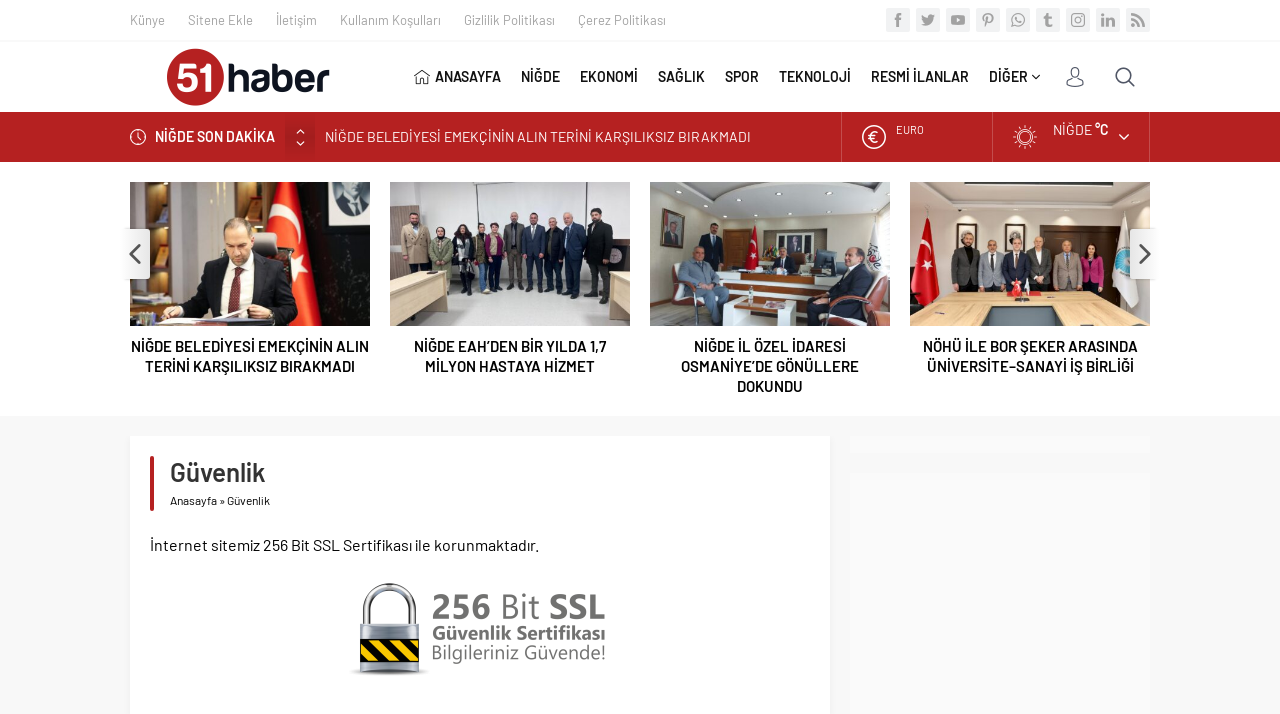

--- FILE ---
content_type: text/html; charset=UTF-8
request_url: https://51haber.com/guvenlik/
body_size: 12526
content:




<!DOCTYPE html>
<html dir="ltr" lang="tr" prefix="og: https://ogp.me/ns#">
<head>
<script data-ad-client="ca-pub-5894807229129349" async src="https://pagead2.googlesyndication.com/pagead/js/adsbygoogle.js"></script>
<meta name="viewport" content="initial-scale=1" />
<meta charset="UTF-8" />
<!--[if lt IE 9]>
<script src="https://51haber.com/wp-content/themes/neva-1/scripts/html5shiv.js"></script>
<![endif]-->
<link rel="shortcut icon" href="https://51haber.com/wp-content/uploads/2021/07/51haberico-1.png" type="image/png">
<title>Güvenlik | 51 Haber</title>

		<!-- All in One SEO 4.5.2.1 - aioseo.com -->
		<meta name="robots" content="max-image-preview:large" />
		<meta name="google-site-verification" content="207536680" />
		<link rel="canonical" href="https://51haber.com/guvenlik/" />
		<meta name="generator" content="All in One SEO (AIOSEO) 4.5.2.1" />
		<meta property="og:locale" content="tr_TR" />
		<meta property="og:site_name" content="Safir Neva Wordpress Haber Portal Teması" />
		<meta property="og:type" content="article" />
		<meta property="og:title" content="Güvenlik | 51 Haber" />
		<meta property="og:url" content="https://51haber.com/guvenlik/" />
		<meta property="article:published_time" content="2021-03-12T22:49:26+00:00" />
		<meta property="article:modified_time" content="2021-03-16T23:31:24+00:00" />
		<meta name="twitter:card" content="summary" />
		<meta name="twitter:title" content="Güvenlik | 51 Haber" />
		<script type="application/ld+json" class="aioseo-schema">
			{"@context":"https:\/\/schema.org","@graph":[{"@type":"BreadcrumbList","@id":"https:\/\/51haber.com\/guvenlik\/#breadcrumblist","itemListElement":[{"@type":"ListItem","@id":"https:\/\/51haber.com\/#listItem","position":1,"name":"Ev","item":"https:\/\/51haber.com\/","nextItem":"https:\/\/51haber.com\/guvenlik\/#listItem"},{"@type":"ListItem","@id":"https:\/\/51haber.com\/guvenlik\/#listItem","position":2,"name":"G\u00fcvenlik","previousItem":"https:\/\/51haber.com\/#listItem"}]},{"@type":"Organization","@id":"https:\/\/51haber.com\/#organization","name":"\u0130smet \u00dcNVER","url":"https:\/\/51haber.com\/","logo":{"@type":"ImageObject","url":"https:\/\/51haber.com\/wp-content\/uploads\/2021\/07\/51haberlogo2.png","@id":"https:\/\/51haber.com\/guvenlik\/#organizationLogo","width":240,"height":60},"image":{"@id":"https:\/\/51haber.com\/#organizationLogo"},"contactPoint":{"@type":"ContactPoint","telephone":"+905323952980","contactType":"Technical Support"}},{"@type":"WebPage","@id":"https:\/\/51haber.com\/guvenlik\/#webpage","url":"https:\/\/51haber.com\/guvenlik\/","name":"G\u00fcvenlik | 51 Haber","inLanguage":"tr-TR","isPartOf":{"@id":"https:\/\/51haber.com\/#website"},"breadcrumb":{"@id":"https:\/\/51haber.com\/guvenlik\/#breadcrumblist"},"datePublished":"2021-03-12T22:49:26+03:00","dateModified":"2021-03-16T23:31:24+03:00"},{"@type":"WebSite","@id":"https:\/\/51haber.com\/#website","url":"https:\/\/51haber.com\/","name":"51 Haber","description":"51 Haber sayfas\u0131nda, Ni\u011fde ile ilgili yerel, magazin, spor, ekonomi, siyaset ve di\u011fer t\u00fcm kategorilerde en g\u00fcncel haberleri bulabilirsiniz.","inLanguage":"tr-TR","publisher":{"@id":"https:\/\/51haber.com\/#organization"}}]}
		</script>
		<!-- All in One SEO -->

<link rel='dns-prefetch' href='//ajax.googleapis.com' />
<link rel='dns-prefetch' href='//www.googletagmanager.com' />
<link rel='dns-prefetch' href='//s.w.org' />
<link rel='dns-prefetch' href='//pagead2.googlesyndication.com' />
<link rel='stylesheet' id='safirstyle-css'  href='https://51haber.com/wp-content/themes/neva-1/style.css?ver=5.8.12'  media='all' />
<link rel='stylesheet' id='minicolors-css'  href='https://51haber.com/wp-content/themes/neva-1/lib/colorpicker/jquery.minicolors.css?ver=5.8.12'  media='all' />

<!-- Google Analytics snippet added by Site Kit -->
<script  src='https://www.googletagmanager.com/gtag/js?id=UA-207536680-1' id='google_gtagjs-js' async></script>
<script  id='google_gtagjs-js-after'>
window.dataLayer = window.dataLayer || [];function gtag(){dataLayer.push(arguments);}
gtag('set', 'linker', {"domains":["51haber.com"]} );
gtag("js", new Date());
gtag("set", "developer_id.dZTNiMT", true);
gtag("config", "UA-207536680-1", {"anonymize_ip":true});
gtag("config", "G-6QL9Y7WZ5P");
</script>

<!-- End Google Analytics snippet added by Site Kit -->
<link rel="https://api.w.org/" href="https://51haber.com/wp-json/" /><link rel="alternate" type="application/json" href="https://51haber.com/wp-json/wp/v2/pages/1673" /><link rel="EditURI" type="application/rsd+xml" title="RSD" href="https://51haber.com/xmlrpc.php?rsd" />
<link rel="wlwmanifest" type="application/wlwmanifest+xml" href="https://51haber.com/wp-includes/wlwmanifest.xml" /> 
<link rel='shortlink' href='https://51haber.com/?p=1673' />
<link rel="alternate" type="application/json+oembed" href="https://51haber.com/wp-json/oembed/1.0/embed?url=https%3A%2F%2F51haber.com%2Fguvenlik%2F" />
<link rel="alternate" type="text/xml+oembed" href="https://51haber.com/wp-json/oembed/1.0/embed?url=https%3A%2F%2F51haber.com%2Fguvenlik%2F&#038;format=xml" />
<meta name="generator" content="Site Kit by Google 1.116.0" />
<!-- Google AdSense snippet added by Site Kit -->
<meta name="google-adsense-platform-account" content="ca-host-pub-2644536267352236">
<meta name="google-adsense-platform-domain" content="sitekit.withgoogle.com">
<!-- End Google AdSense snippet added by Site Kit -->

<!-- Google AdSense snippet added by Site Kit -->
<script async="async" src="https://pagead2.googlesyndication.com/pagead/js/adsbygoogle.js?client=ca-pub-1748671146625103&amp;host=ca-host-pub-2644536267352236" crossorigin="anonymous" type="text/javascript"></script>

<!-- End Google AdSense snippet added by Site Kit -->

<!-- Google Tag Manager snippet added by Site Kit -->
<script type="text/javascript">
			( function( w, d, s, l, i ) {
				w[l] = w[l] || [];
				w[l].push( {'gtm.start': new Date().getTime(), event: 'gtm.js'} );
				var f = d.getElementsByTagName( s )[0],
					j = d.createElement( s ), dl = l != 'dataLayer' ? '&l=' + l : '';
				j.async = true;
				j.src = 'https://www.googletagmanager.com/gtm.js?id=' + i + dl;
				f.parentNode.insertBefore( j, f );
			} )( window, document, 'script', 'dataLayer', 'GTM-PPD8V9T' );
			
</script>

<!-- End Google Tag Manager snippet added by Site Kit -->
<link rel="icon" href="https://51haber.com/wp-content/uploads/2021/07/cropped-51haberico-e1627164831338-32x32.png" sizes="32x32" />
<link rel="icon" href="https://51haber.com/wp-content/uploads/2021/07/cropped-51haberico-e1627164831338-192x192.png" sizes="192x192" />
<link rel="apple-touch-icon" href="https://51haber.com/wp-content/uploads/2021/07/cropped-51haberico-e1627164831338-180x180.png" />
<meta name="msapplication-TileImage" content="https://51haber.com/wp-content/uploads/2021/07/cropped-51haberico-e1627164831338-270x270.png" />
<script data-ad-client="ca-pub-1748671146625103" async src="https://pagead2.googlesyndication.com/pagead/js/adsbygoogle.js"></script><script data-ad-client="ca-pub-1748671146625103" async src="https://pagead2.googlesyndication.com/pagead/js/adsbygoogle.js"></script><style>#topbar .clock:before,#menu .sub-menu li span.icon,.sliderWidget .slider .owl-dots .owl-dot.ads a,.listingWidget .items a .icon,.safirBox .title a:hover,.sliderWidget .rightGroup .title a:hover,.authorsWidget .author-name a,#authorRelated .item a:hover,#authorRelated .item .title:before,#allAuthorsPage .post .author-name a:hover,aside.profile .userMenu a .icon:before,#profile .table .postContainer .title a:hover,a,h1,h2,h3,h4,h5,h6,#crumbs a:hover,#infoBlock .item .icon,#menu>ul>li:hover>a,#menu>ul>li.active>a,.advancedPostsWidget1 .item .title a:hover,.advancedPostsWidget2 .item .title a:hover,.listing.style1 .item .title a:hover,.listing.style2 .item .title a:hover,#content .safirForm p>span:before,.reading .mainHeading .icon:before,#mobilemenu span.icon{color:#b52121;}#topsearch button,#breakingGroup,.sliderWidget .post .safirCategoryMeta a,.sliderWidget .slider .owl-dots .owl-dot.active,.advancedPostsWidget3 .titles .title span,.listingWidget .items a .number,.slider2Widget .owl-dots .owl-dot.active a,.tabbedWidget .tabheading a.active:after,.mainHeading:after,.authorsWidget .allLink a,.burcList a .hover:after,.safirTop,.pageHeading:before,.safirnavi span,.safirnavi a,#gallery-nav a:hover,#gallery-nav a.active,#main form button.submit,#main form input[type=submit],#main .sfrIconForm form .fileLabel span.button,.safirButton,.pageHeading .inner:before,.safirOwlButtons .owl-nav div,.safirnavi span,.safirnavi a,#content form input[type=submit],#gallery-links a,#switcher .icon{background:#b52121;}.tabbedWidget .tabheading a.active:before,.sliderWidget .slider .owl-dots .owl-dot:before{border-color:transparent transparent #b52121 transparent;}.slider2Widget .post .title a{border-left:8px solid #b52121;}#menu li.icon1>a span.icon,#mobilemenu li.icon1>a span.icon{display:inline-block;}#mobilemenu li.icon1>a span.icon:before,#menu li.icon1>a span.icon:before,#breaking.icon1:before,.safirCustomMenu li.icon1 .icon:before,.galleryWidget.withIcon.icon1 .safirthumb span:before,#topmenu li.icon1>a span.icon:before,footer .footermenu1 li.icon1>a:before,.mainHeading .icon.icon1:before{content:"\E000";}#menu li.icon2>a span.icon,#mobilemenu li.icon2>a span.icon{display:inline-block;}#mobilemenu li.icon2>a span.icon:before,#menu li.icon2>a span.icon:before,#breaking.icon2:before,.safirCustomMenu li.icon2 .icon:before,.galleryWidget.withIcon.icon2 .safirthumb span:before,#topmenu li.icon2>a span.icon:before,footer .footermenu1 li.icon2>a:before,.mainHeading .icon.icon2:before{content:"\E001";}#menu li.icon3>a span.icon,#mobilemenu li.icon3>a span.icon{display:inline-block;}#mobilemenu li.icon3>a span.icon:before,#menu li.icon3>a span.icon:before,#breaking.icon3:before,.safirCustomMenu li.icon3 .icon:before,.galleryWidget.withIcon.icon3 .safirthumb span:before,#topmenu li.icon3>a span.icon:before,footer .footermenu1 li.icon3>a:before,.mainHeading .icon.icon3:before{content:"\E002";}#menu li.icon4>a span.icon,#mobilemenu li.icon4>a span.icon{display:inline-block;}#mobilemenu li.icon4>a span.icon:before,#menu li.icon4>a span.icon:before,#breaking.icon4:before,.safirCustomMenu li.icon4 .icon:before,.galleryWidget.withIcon.icon4 .safirthumb span:before,#topmenu li.icon4>a span.icon:before,footer .footermenu1 li.icon4>a:before,.mainHeading .icon.icon4:before{content:"\E003";}#menu li.icon5>a span.icon,#mobilemenu li.icon5>a span.icon{display:inline-block;}#mobilemenu li.icon5>a span.icon:before,#menu li.icon5>a span.icon:before,#breaking.icon5:before,.safirCustomMenu li.icon5 .icon:before,.galleryWidget.withIcon.icon5 .safirthumb span:before,#topmenu li.icon5>a span.icon:before,footer .footermenu1 li.icon5>a:before,.mainHeading .icon.icon5:before{content:"\E004";}#menu li.icon6>a span.icon,#mobilemenu li.icon6>a span.icon{display:inline-block;}#mobilemenu li.icon6>a span.icon:before,#menu li.icon6>a span.icon:before,#breaking.icon6:before,.safirCustomMenu li.icon6 .icon:before,.galleryWidget.withIcon.icon6 .safirthumb span:before,#topmenu li.icon6>a span.icon:before,footer .footermenu1 li.icon6>a:before,.mainHeading .icon.icon6:before{content:"\E005";}#menu li.icon7>a span.icon,#mobilemenu li.icon7>a span.icon{display:inline-block;}#mobilemenu li.icon7>a span.icon:before,#menu li.icon7>a span.icon:before,#breaking.icon7:before,.safirCustomMenu li.icon7 .icon:before,.galleryWidget.withIcon.icon7 .safirthumb span:before,#topmenu li.icon7>a span.icon:before,footer .footermenu1 li.icon7>a:before,.mainHeading .icon.icon7:before{content:"\E006";}#menu li.icon8>a span.icon,#mobilemenu li.icon8>a span.icon{display:inline-block;}#mobilemenu li.icon8>a span.icon:before,#menu li.icon8>a span.icon:before,#breaking.icon8:before,.safirCustomMenu li.icon8 .icon:before,.galleryWidget.withIcon.icon8 .safirthumb span:before,#topmenu li.icon8>a span.icon:before,footer .footermenu1 li.icon8>a:before,.mainHeading .icon.icon8:before{content:"\E007";}#menu li.icon9>a span.icon,#mobilemenu li.icon9>a span.icon{display:inline-block;}#mobilemenu li.icon9>a span.icon:before,#menu li.icon9>a span.icon:before,#breaking.icon9:before,.safirCustomMenu li.icon9 .icon:before,.galleryWidget.withIcon.icon9 .safirthumb span:before,#topmenu li.icon9>a span.icon:before,footer .footermenu1 li.icon9>a:before,.mainHeading .icon.icon9:before{content:"\E008";}#menu li.icon10>a span.icon,#mobilemenu li.icon10>a span.icon{display:inline-block;}#mobilemenu li.icon10>a span.icon:before,#menu li.icon10>a span.icon:before,#breaking.icon10:before,.safirCustomMenu li.icon10 .icon:before,.galleryWidget.withIcon.icon10 .safirthumb span:before,#topmenu li.icon10>a span.icon:before,footer .footermenu1 li.icon10>a:before,.mainHeading .icon.icon10:before{content:"\E009";}#menu li.icon11>a span.icon,#mobilemenu li.icon11>a span.icon{display:inline-block;}#mobilemenu li.icon11>a span.icon:before,#menu li.icon11>a span.icon:before,#breaking.icon11:before,.safirCustomMenu li.icon11 .icon:before,.galleryWidget.withIcon.icon11 .safirthumb span:before,#topmenu li.icon11>a span.icon:before,footer .footermenu1 li.icon11>a:before,.mainHeading .icon.icon11:before{content:"\E00a";}#menu li.icon12>a span.icon,#mobilemenu li.icon12>a span.icon{display:inline-block;}#mobilemenu li.icon12>a span.icon:before,#menu li.icon12>a span.icon:before,#breaking.icon12:before,.safirCustomMenu li.icon12 .icon:before,.galleryWidget.withIcon.icon12 .safirthumb span:before,#topmenu li.icon12>a span.icon:before,footer .footermenu1 li.icon12>a:before,.mainHeading .icon.icon12:before{content:"\E00b";}#menu li.icon13>a span.icon,#mobilemenu li.icon13>a span.icon{display:inline-block;}#mobilemenu li.icon13>a span.icon:before,#menu li.icon13>a span.icon:before,#breaking.icon13:before,.safirCustomMenu li.icon13 .icon:before,.galleryWidget.withIcon.icon13 .safirthumb span:before,#topmenu li.icon13>a span.icon:before,footer .footermenu1 li.icon13>a:before,.mainHeading .icon.icon13:before{content:"\E00c";}#menu li.icon14>a span.icon,#mobilemenu li.icon14>a span.icon{display:inline-block;}#mobilemenu li.icon14>a span.icon:before,#menu li.icon14>a span.icon:before,#breaking.icon14:before,.safirCustomMenu li.icon14 .icon:before,.galleryWidget.withIcon.icon14 .safirthumb span:before,#topmenu li.icon14>a span.icon:before,footer .footermenu1 li.icon14>a:before,.mainHeading .icon.icon14:before{content:"\E00d";}#menu li.icon15>a span.icon,#mobilemenu li.icon15>a span.icon{display:inline-block;}#mobilemenu li.icon15>a span.icon:before,#menu li.icon15>a span.icon:before,#breaking.icon15:before,.safirCustomMenu li.icon15 .icon:before,.galleryWidget.withIcon.icon15 .safirthumb span:before,#topmenu li.icon15>a span.icon:before,footer .footermenu1 li.icon15>a:before,.mainHeading .icon.icon15:before{content:"\E00e";}#menu li.icon16>a span.icon,#mobilemenu li.icon16>a span.icon{display:inline-block;}#mobilemenu li.icon16>a span.icon:before,#menu li.icon16>a span.icon:before,#breaking.icon16:before,.safirCustomMenu li.icon16 .icon:before,.galleryWidget.withIcon.icon16 .safirthumb span:before,#topmenu li.icon16>a span.icon:before,footer .footermenu1 li.icon16>a:before,.mainHeading .icon.icon16:before{content:"\E00f";}#menu li.icon17>a span.icon,#mobilemenu li.icon17>a span.icon{display:inline-block;}#mobilemenu li.icon17>a span.icon:before,#menu li.icon17>a span.icon:before,#breaking.icon17:before,.safirCustomMenu li.icon17 .icon:before,.galleryWidget.withIcon.icon17 .safirthumb span:before,#topmenu li.icon17>a span.icon:before,footer .footermenu1 li.icon17>a:before,.mainHeading .icon.icon17:before{content:"\E010";}#menu li.icon18>a span.icon,#mobilemenu li.icon18>a span.icon{display:inline-block;}#mobilemenu li.icon18>a span.icon:before,#menu li.icon18>a span.icon:before,#breaking.icon18:before,.safirCustomMenu li.icon18 .icon:before,.galleryWidget.withIcon.icon18 .safirthumb span:before,#topmenu li.icon18>a span.icon:before,footer .footermenu1 li.icon18>a:before,.mainHeading .icon.icon18:before{content:"\E011";}#menu li.icon19>a span.icon,#mobilemenu li.icon19>a span.icon{display:inline-block;}#mobilemenu li.icon19>a span.icon:before,#menu li.icon19>a span.icon:before,#breaking.icon19:before,.safirCustomMenu li.icon19 .icon:before,.galleryWidget.withIcon.icon19 .safirthumb span:before,#topmenu li.icon19>a span.icon:before,footer .footermenu1 li.icon19>a:before,.mainHeading .icon.icon19:before{content:"\E012";}#menu li.icon20>a span.icon,#mobilemenu li.icon20>a span.icon{display:inline-block;}#mobilemenu li.icon20>a span.icon:before,#menu li.icon20>a span.icon:before,#breaking.icon20:before,.safirCustomMenu li.icon20 .icon:before,.galleryWidget.withIcon.icon20 .safirthumb span:before,#topmenu li.icon20>a span.icon:before,footer .footermenu1 li.icon20>a:before,.mainHeading .icon.icon20:before{content:"\E013";}#menu li.icon21>a span.icon,#mobilemenu li.icon21>a span.icon{display:inline-block;}#mobilemenu li.icon21>a span.icon:before,#menu li.icon21>a span.icon:before,#breaking.icon21:before,.safirCustomMenu li.icon21 .icon:before,.galleryWidget.withIcon.icon21 .safirthumb span:before,#topmenu li.icon21>a span.icon:before,footer .footermenu1 li.icon21>a:before,.mainHeading .icon.icon21:before{content:"\E014";}#menu li.icon22>a span.icon,#mobilemenu li.icon22>a span.icon{display:inline-block;}#mobilemenu li.icon22>a span.icon:before,#menu li.icon22>a span.icon:before,#breaking.icon22:before,.safirCustomMenu li.icon22 .icon:before,.galleryWidget.withIcon.icon22 .safirthumb span:before,#topmenu li.icon22>a span.icon:before,footer .footermenu1 li.icon22>a:before,.mainHeading .icon.icon22:before{content:"\E015";}#menu li.icon23>a span.icon,#mobilemenu li.icon23>a span.icon{display:inline-block;}#mobilemenu li.icon23>a span.icon:before,#menu li.icon23>a span.icon:before,#breaking.icon23:before,.safirCustomMenu li.icon23 .icon:before,.galleryWidget.withIcon.icon23 .safirthumb span:before,#topmenu li.icon23>a span.icon:before,footer .footermenu1 li.icon23>a:before,.mainHeading .icon.icon23:before{content:"\E016";}#menu li.icon24>a span.icon,#mobilemenu li.icon24>a span.icon{display:inline-block;}#mobilemenu li.icon24>a span.icon:before,#menu li.icon24>a span.icon:before,#breaking.icon24:before,.safirCustomMenu li.icon24 .icon:before,.galleryWidget.withIcon.icon24 .safirthumb span:before,#topmenu li.icon24>a span.icon:before,footer .footermenu1 li.icon24>a:before,.mainHeading .icon.icon24:before{content:"\E017";}#menu li.icon25>a span.icon,#mobilemenu li.icon25>a span.icon{display:inline-block;}#mobilemenu li.icon25>a span.icon:before,#menu li.icon25>a span.icon:before,#breaking.icon25:before,.safirCustomMenu li.icon25 .icon:before,.galleryWidget.withIcon.icon25 .safirthumb span:before,#topmenu li.icon25>a span.icon:before,footer .footermenu1 li.icon25>a:before,.mainHeading .icon.icon25:before{content:"\E018";}#menu li.icon26>a span.icon,#mobilemenu li.icon26>a span.icon{display:inline-block;}#mobilemenu li.icon26>a span.icon:before,#menu li.icon26>a span.icon:before,#breaking.icon26:before,.safirCustomMenu li.icon26 .icon:before,.galleryWidget.withIcon.icon26 .safirthumb span:before,#topmenu li.icon26>a span.icon:before,footer .footermenu1 li.icon26>a:before,.mainHeading .icon.icon26:before{content:"\E019";}#menu li.icon27>a span.icon,#mobilemenu li.icon27>a span.icon{display:inline-block;}#mobilemenu li.icon27>a span.icon:before,#menu li.icon27>a span.icon:before,#breaking.icon27:before,.safirCustomMenu li.icon27 .icon:before,.galleryWidget.withIcon.icon27 .safirthumb span:before,#topmenu li.icon27>a span.icon:before,footer .footermenu1 li.icon27>a:before,.mainHeading .icon.icon27:before{content:"\E01a";}#menu li.icon28>a span.icon,#mobilemenu li.icon28>a span.icon{display:inline-block;}#mobilemenu li.icon28>a span.icon:before,#menu li.icon28>a span.icon:before,#breaking.icon28:before,.safirCustomMenu li.icon28 .icon:before,.galleryWidget.withIcon.icon28 .safirthumb span:before,#topmenu li.icon28>a span.icon:before,footer .footermenu1 li.icon28>a:before,.mainHeading .icon.icon28:before{content:"\E01b";}#menu li.icon29>a span.icon,#mobilemenu li.icon29>a span.icon{display:inline-block;}#mobilemenu li.icon29>a span.icon:before,#menu li.icon29>a span.icon:before,#breaking.icon29:before,.safirCustomMenu li.icon29 .icon:before,.galleryWidget.withIcon.icon29 .safirthumb span:before,#topmenu li.icon29>a span.icon:before,footer .footermenu1 li.icon29>a:before,.mainHeading .icon.icon29:before{content:"\E01c";}#menu li.icon30>a span.icon,#mobilemenu li.icon30>a span.icon{display:inline-block;}#mobilemenu li.icon30>a span.icon:before,#menu li.icon30>a span.icon:before,#breaking.icon30:before,.safirCustomMenu li.icon30 .icon:before,.galleryWidget.withIcon.icon30 .safirthumb span:before,#topmenu li.icon30>a span.icon:before,footer .footermenu1 li.icon30>a:before,.mainHeading .icon.icon30:before{content:"\E01d";}#menu li.icon31>a span.icon,#mobilemenu li.icon31>a span.icon{display:inline-block;}#mobilemenu li.icon31>a span.icon:before,#menu li.icon31>a span.icon:before,#breaking.icon31:before,.safirCustomMenu li.icon31 .icon:before,.galleryWidget.withIcon.icon31 .safirthumb span:before,#topmenu li.icon31>a span.icon:before,footer .footermenu1 li.icon31>a:before,.mainHeading .icon.icon31:before{content:"\E01e";}#menu li.icon32>a span.icon,#mobilemenu li.icon32>a span.icon{display:inline-block;}#mobilemenu li.icon32>a span.icon:before,#menu li.icon32>a span.icon:before,#breaking.icon32:before,.safirCustomMenu li.icon32 .icon:before,.galleryWidget.withIcon.icon32 .safirthumb span:before,#topmenu li.icon32>a span.icon:before,footer .footermenu1 li.icon32>a:before,.mainHeading .icon.icon32:before{content:"\E01f";}#menu li.icon33>a span.icon,#mobilemenu li.icon33>a span.icon{display:inline-block;}#mobilemenu li.icon33>a span.icon:before,#menu li.icon33>a span.icon:before,#breaking.icon33:before,.safirCustomMenu li.icon33 .icon:before,.galleryWidget.withIcon.icon33 .safirthumb span:before,#topmenu li.icon33>a span.icon:before,footer .footermenu1 li.icon33>a:before,.mainHeading .icon.icon33:before{content:"\E020";}#menu li.icon34>a span.icon,#mobilemenu li.icon34>a span.icon{display:inline-block;}#mobilemenu li.icon34>a span.icon:before,#menu li.icon34>a span.icon:before,#breaking.icon34:before,.safirCustomMenu li.icon34 .icon:before,.galleryWidget.withIcon.icon34 .safirthumb span:before,#topmenu li.icon34>a span.icon:before,footer .footermenu1 li.icon34>a:before,.mainHeading .icon.icon34:before{content:"\E021";}#menu li.icon35>a span.icon,#mobilemenu li.icon35>a span.icon{display:inline-block;}#mobilemenu li.icon35>a span.icon:before,#menu li.icon35>a span.icon:before,#breaking.icon35:before,.safirCustomMenu li.icon35 .icon:before,.galleryWidget.withIcon.icon35 .safirthumb span:before,#topmenu li.icon35>a span.icon:before,footer .footermenu1 li.icon35>a:before,.mainHeading .icon.icon35:before{content:"\E022";}#menu li.icon36>a span.icon,#mobilemenu li.icon36>a span.icon{display:inline-block;}#mobilemenu li.icon36>a span.icon:before,#menu li.icon36>a span.icon:before,#breaking.icon36:before,.safirCustomMenu li.icon36 .icon:before,.galleryWidget.withIcon.icon36 .safirthumb span:before,#topmenu li.icon36>a span.icon:before,footer .footermenu1 li.icon36>a:before,.mainHeading .icon.icon36:before{content:"\E023";}#menu li.icon37>a span.icon,#mobilemenu li.icon37>a span.icon{display:inline-block;}#mobilemenu li.icon37>a span.icon:before,#menu li.icon37>a span.icon:before,#breaking.icon37:before,.safirCustomMenu li.icon37 .icon:before,.galleryWidget.withIcon.icon37 .safirthumb span:before,#topmenu li.icon37>a span.icon:before,footer .footermenu1 li.icon37>a:before,.mainHeading .icon.icon37:before{content:"\E024";}#menu li.icon38>a span.icon,#mobilemenu li.icon38>a span.icon{display:inline-block;}#mobilemenu li.icon38>a span.icon:before,#menu li.icon38>a span.icon:before,#breaking.icon38:before,.safirCustomMenu li.icon38 .icon:before,.galleryWidget.withIcon.icon38 .safirthumb span:before,#topmenu li.icon38>a span.icon:before,footer .footermenu1 li.icon38>a:before,.mainHeading .icon.icon38:before{content:"\E025";}#menu li.icon39>a span.icon,#mobilemenu li.icon39>a span.icon{display:inline-block;}#mobilemenu li.icon39>a span.icon:before,#menu li.icon39>a span.icon:before,#breaking.icon39:before,.safirCustomMenu li.icon39 .icon:before,.galleryWidget.withIcon.icon39 .safirthumb span:before,#topmenu li.icon39>a span.icon:before,footer .footermenu1 li.icon39>a:before,.mainHeading .icon.icon39:before{content:"\E026";}#menu li.icon40>a span.icon,#mobilemenu li.icon40>a span.icon{display:inline-block;}#mobilemenu li.icon40>a span.icon:before,#menu li.icon40>a span.icon:before,#breaking.icon40:before,.safirCustomMenu li.icon40 .icon:before,.galleryWidget.withIcon.icon40 .safirthumb span:before,#topmenu li.icon40>a span.icon:before,footer .footermenu1 li.icon40>a:before,.mainHeading .icon.icon40:before{content:"\E027";}#menu li.icon41>a span.icon,#mobilemenu li.icon41>a span.icon{display:inline-block;}#mobilemenu li.icon41>a span.icon:before,#menu li.icon41>a span.icon:before,#breaking.icon41:before,.safirCustomMenu li.icon41 .icon:before,.galleryWidget.withIcon.icon41 .safirthumb span:before,#topmenu li.icon41>a span.icon:before,footer .footermenu1 li.icon41>a:before,.mainHeading .icon.icon41:before{content:"\E028";}#menu li.icon42>a span.icon,#mobilemenu li.icon42>a span.icon{display:inline-block;}#mobilemenu li.icon42>a span.icon:before,#menu li.icon42>a span.icon:before,#breaking.icon42:before,.safirCustomMenu li.icon42 .icon:before,.galleryWidget.withIcon.icon42 .safirthumb span:before,#topmenu li.icon42>a span.icon:before,footer .footermenu1 li.icon42>a:before,.mainHeading .icon.icon42:before{content:"\E029";}#menu li.icon43>a span.icon,#mobilemenu li.icon43>a span.icon{display:inline-block;}#mobilemenu li.icon43>a span.icon:before,#menu li.icon43>a span.icon:before,#breaking.icon43:before,.safirCustomMenu li.icon43 .icon:before,.galleryWidget.withIcon.icon43 .safirthumb span:before,#topmenu li.icon43>a span.icon:before,footer .footermenu1 li.icon43>a:before,.mainHeading .icon.icon43:before{content:"\E02a";}#menu li.icon44>a span.icon,#mobilemenu li.icon44>a span.icon{display:inline-block;}#mobilemenu li.icon44>a span.icon:before,#menu li.icon44>a span.icon:before,#breaking.icon44:before,.safirCustomMenu li.icon44 .icon:before,.galleryWidget.withIcon.icon44 .safirthumb span:before,#topmenu li.icon44>a span.icon:before,footer .footermenu1 li.icon44>a:before,.mainHeading .icon.icon44:before{content:"\E02b";}#menu li.icon45>a span.icon,#mobilemenu li.icon45>a span.icon{display:inline-block;}#mobilemenu li.icon45>a span.icon:before,#menu li.icon45>a span.icon:before,#breaking.icon45:before,.safirCustomMenu li.icon45 .icon:before,.galleryWidget.withIcon.icon45 .safirthumb span:before,#topmenu li.icon45>a span.icon:before,footer .footermenu1 li.icon45>a:before,.mainHeading .icon.icon45:before{content:"\E02c";}#menu li.icon46>a span.icon,#mobilemenu li.icon46>a span.icon{display:inline-block;}#mobilemenu li.icon46>a span.icon:before,#menu li.icon46>a span.icon:before,#breaking.icon46:before,.safirCustomMenu li.icon46 .icon:before,.galleryWidget.withIcon.icon46 .safirthumb span:before,#topmenu li.icon46>a span.icon:before,footer .footermenu1 li.icon46>a:before,.mainHeading .icon.icon46:before{content:"\E02d";}#menu li.icon47>a span.icon,#mobilemenu li.icon47>a span.icon{display:inline-block;}#mobilemenu li.icon47>a span.icon:before,#menu li.icon47>a span.icon:before,#breaking.icon47:before,.safirCustomMenu li.icon47 .icon:before,.galleryWidget.withIcon.icon47 .safirthumb span:before,#topmenu li.icon47>a span.icon:before,footer .footermenu1 li.icon47>a:before,.mainHeading .icon.icon47:before{content:"\E02e";}#menu li.icon48>a span.icon,#mobilemenu li.icon48>a span.icon{display:inline-block;}#mobilemenu li.icon48>a span.icon:before,#menu li.icon48>a span.icon:before,#breaking.icon48:before,.safirCustomMenu li.icon48 .icon:before,.galleryWidget.withIcon.icon48 .safirthumb span:before,#topmenu li.icon48>a span.icon:before,footer .footermenu1 li.icon48>a:before,.mainHeading .icon.icon48:before{content:"\E02f";}#menu li.icon49>a span.icon,#mobilemenu li.icon49>a span.icon{display:inline-block;}#mobilemenu li.icon49>a span.icon:before,#menu li.icon49>a span.icon:before,#breaking.icon49:before,.safirCustomMenu li.icon49 .icon:before,.galleryWidget.withIcon.icon49 .safirthumb span:before,#topmenu li.icon49>a span.icon:before,footer .footermenu1 li.icon49>a:before,.mainHeading .icon.icon49:before{content:"\E030";}#menu li.icon50>a span.icon,#mobilemenu li.icon50>a span.icon{display:inline-block;}#mobilemenu li.icon50>a span.icon:before,#menu li.icon50>a span.icon:before,#breaking.icon50:before,.safirCustomMenu li.icon50 .icon:before,.galleryWidget.withIcon.icon50 .safirthumb span:before,#topmenu li.icon50>a span.icon:before,footer .footermenu1 li.icon50>a:before,.mainHeading .icon.icon50:before{content:"\E031";}#menu li.icon51>a span.icon,#mobilemenu li.icon51>a span.icon{display:inline-block;}#mobilemenu li.icon51>a span.icon:before,#menu li.icon51>a span.icon:before,#breaking.icon51:before,.safirCustomMenu li.icon51 .icon:before,.galleryWidget.withIcon.icon51 .safirthumb span:before,#topmenu li.icon51>a span.icon:before,footer .footermenu1 li.icon51>a:before,.mainHeading .icon.icon51:before{content:"\E032";}#menu li.icon52>a span.icon,#mobilemenu li.icon52>a span.icon{display:inline-block;}#mobilemenu li.icon52>a span.icon:before,#menu li.icon52>a span.icon:before,#breaking.icon52:before,.safirCustomMenu li.icon52 .icon:before,.galleryWidget.withIcon.icon52 .safirthumb span:before,#topmenu li.icon52>a span.icon:before,footer .footermenu1 li.icon52>a:before,.mainHeading .icon.icon52:before{content:"\E033";}#menu li.icon53>a span.icon,#mobilemenu li.icon53>a span.icon{display:inline-block;}#mobilemenu li.icon53>a span.icon:before,#menu li.icon53>a span.icon:before,#breaking.icon53:before,.safirCustomMenu li.icon53 .icon:before,.galleryWidget.withIcon.icon53 .safirthumb span:before,#topmenu li.icon53>a span.icon:before,footer .footermenu1 li.icon53>a:before,.mainHeading .icon.icon53:before{content:"\E034";}#menu li.icon54>a span.icon,#mobilemenu li.icon54>a span.icon{display:inline-block;}#mobilemenu li.icon54>a span.icon:before,#menu li.icon54>a span.icon:before,#breaking.icon54:before,.safirCustomMenu li.icon54 .icon:before,.galleryWidget.withIcon.icon54 .safirthumb span:before,#topmenu li.icon54>a span.icon:before,footer .footermenu1 li.icon54>a:before,.mainHeading .icon.icon54:before{content:"\E035";}#menu li.icon55>a span.icon,#mobilemenu li.icon55>a span.icon{display:inline-block;}#mobilemenu li.icon55>a span.icon:before,#menu li.icon55>a span.icon:before,#breaking.icon55:before,.safirCustomMenu li.icon55 .icon:before,.galleryWidget.withIcon.icon55 .safirthumb span:before,#topmenu li.icon55>a span.icon:before,footer .footermenu1 li.icon55>a:before,.mainHeading .icon.icon55:before{content:"\E036";}#menu li.icon56>a span.icon,#mobilemenu li.icon56>a span.icon{display:inline-block;}#mobilemenu li.icon56>a span.icon:before,#menu li.icon56>a span.icon:before,#breaking.icon56:before,.safirCustomMenu li.icon56 .icon:before,.galleryWidget.withIcon.icon56 .safirthumb span:before,#topmenu li.icon56>a span.icon:before,footer .footermenu1 li.icon56>a:before,.mainHeading .icon.icon56:before{content:"\E037";}#menu li.icon57>a span.icon,#mobilemenu li.icon57>a span.icon{display:inline-block;}#mobilemenu li.icon57>a span.icon:before,#menu li.icon57>a span.icon:before,#breaking.icon57:before,.safirCustomMenu li.icon57 .icon:before,.galleryWidget.withIcon.icon57 .safirthumb span:before,#topmenu li.icon57>a span.icon:before,footer .footermenu1 li.icon57>a:before,.mainHeading .icon.icon57:before{content:"\E038";}#menu li.icon58>a span.icon,#mobilemenu li.icon58>a span.icon{display:inline-block;}#mobilemenu li.icon58>a span.icon:before,#menu li.icon58>a span.icon:before,#breaking.icon58:before,.safirCustomMenu li.icon58 .icon:before,.galleryWidget.withIcon.icon58 .safirthumb span:before,#topmenu li.icon58>a span.icon:before,footer .footermenu1 li.icon58>a:before,.mainHeading .icon.icon58:before{content:"\E039";}#menu li.icon59>a span.icon,#mobilemenu li.icon59>a span.icon{display:inline-block;}#mobilemenu li.icon59>a span.icon:before,#menu li.icon59>a span.icon:before,#breaking.icon59:before,.safirCustomMenu li.icon59 .icon:before,.galleryWidget.withIcon.icon59 .safirthumb span:before,#topmenu li.icon59>a span.icon:before,footer .footermenu1 li.icon59>a:before,.mainHeading .icon.icon59:before{content:"\E03a";}#menu li.icon60>a span.icon,#mobilemenu li.icon60>a span.icon{display:inline-block;}#mobilemenu li.icon60>a span.icon:before,#menu li.icon60>a span.icon:before,#breaking.icon60:before,.safirCustomMenu li.icon60 .icon:before,.galleryWidget.withIcon.icon60 .safirthumb span:before,#topmenu li.icon60>a span.icon:before,footer .footermenu1 li.icon60>a:before,.mainHeading .icon.icon60:before{content:"\E03b";}#menu li.icon61>a span.icon,#mobilemenu li.icon61>a span.icon{display:inline-block;}#mobilemenu li.icon61>a span.icon:before,#menu li.icon61>a span.icon:before,#breaking.icon61:before,.safirCustomMenu li.icon61 .icon:before,.galleryWidget.withIcon.icon61 .safirthumb span:before,#topmenu li.icon61>a span.icon:before,footer .footermenu1 li.icon61>a:before,.mainHeading .icon.icon61:before{content:"\E03c";}#menu li.icon62>a span.icon,#mobilemenu li.icon62>a span.icon{display:inline-block;}#mobilemenu li.icon62>a span.icon:before,#menu li.icon62>a span.icon:before,#breaking.icon62:before,.safirCustomMenu li.icon62 .icon:before,.galleryWidget.withIcon.icon62 .safirthumb span:before,#topmenu li.icon62>a span.icon:before,footer .footermenu1 li.icon62>a:before,.mainHeading .icon.icon62:before{content:"\E03d";}#menu li.icon63>a span.icon,#mobilemenu li.icon63>a span.icon{display:inline-block;}#mobilemenu li.icon63>a span.icon:before,#menu li.icon63>a span.icon:before,#breaking.icon63:before,.safirCustomMenu li.icon63 .icon:before,.galleryWidget.withIcon.icon63 .safirthumb span:before,#topmenu li.icon63>a span.icon:before,footer .footermenu1 li.icon63>a:before,.mainHeading .icon.icon63:before{content:"\E03e";}#menu li.icon64>a span.icon,#mobilemenu li.icon64>a span.icon{display:inline-block;}#mobilemenu li.icon64>a span.icon:before,#menu li.icon64>a span.icon:before,#breaking.icon64:before,.safirCustomMenu li.icon64 .icon:before,.galleryWidget.withIcon.icon64 .safirthumb span:before,#topmenu li.icon64>a span.icon:before,footer .footermenu1 li.icon64>a:before,.mainHeading .icon.icon64:before{content:"\E03f";}#menu li.icon65>a span.icon,#mobilemenu li.icon65>a span.icon{display:inline-block;}#mobilemenu li.icon65>a span.icon:before,#menu li.icon65>a span.icon:before,#breaking.icon65:before,.safirCustomMenu li.icon65 .icon:before,.galleryWidget.withIcon.icon65 .safirthumb span:before,#topmenu li.icon65>a span.icon:before,footer .footermenu1 li.icon65>a:before,.mainHeading .icon.icon65:before{content:"\E040";}#menu li.icon66>a span.icon,#mobilemenu li.icon66>a span.icon{display:inline-block;}#mobilemenu li.icon66>a span.icon:before,#menu li.icon66>a span.icon:before,#breaking.icon66:before,.safirCustomMenu li.icon66 .icon:before,.galleryWidget.withIcon.icon66 .safirthumb span:before,#topmenu li.icon66>a span.icon:before,footer .footermenu1 li.icon66>a:before,.mainHeading .icon.icon66:before{content:"\E041";}#menu li.icon67>a span.icon,#mobilemenu li.icon67>a span.icon{display:inline-block;}#mobilemenu li.icon67>a span.icon:before,#menu li.icon67>a span.icon:before,#breaking.icon67:before,.safirCustomMenu li.icon67 .icon:before,.galleryWidget.withIcon.icon67 .safirthumb span:before,#topmenu li.icon67>a span.icon:before,footer .footermenu1 li.icon67>a:before,.mainHeading .icon.icon67:before{content:"\E042";}#menu li.icon68>a span.icon,#mobilemenu li.icon68>a span.icon{display:inline-block;}#mobilemenu li.icon68>a span.icon:before,#menu li.icon68>a span.icon:before,#breaking.icon68:before,.safirCustomMenu li.icon68 .icon:before,.galleryWidget.withIcon.icon68 .safirthumb span:before,#topmenu li.icon68>a span.icon:before,footer .footermenu1 li.icon68>a:before,.mainHeading .icon.icon68:before{content:"\E043";}#menu li.icon69>a span.icon,#mobilemenu li.icon69>a span.icon{display:inline-block;}#mobilemenu li.icon69>a span.icon:before,#menu li.icon69>a span.icon:before,#breaking.icon69:before,.safirCustomMenu li.icon69 .icon:before,.galleryWidget.withIcon.icon69 .safirthumb span:before,#topmenu li.icon69>a span.icon:before,footer .footermenu1 li.icon69>a:before,.mainHeading .icon.icon69:before{content:"\E044";}#menu li.icon70>a span.icon,#mobilemenu li.icon70>a span.icon{display:inline-block;}#mobilemenu li.icon70>a span.icon:before,#menu li.icon70>a span.icon:before,#breaking.icon70:before,.safirCustomMenu li.icon70 .icon:before,.galleryWidget.withIcon.icon70 .safirthumb span:before,#topmenu li.icon70>a span.icon:before,footer .footermenu1 li.icon70>a:before,.mainHeading .icon.icon70:before{content:"\E045";}#menu li.icon71>a span.icon,#mobilemenu li.icon71>a span.icon{display:inline-block;}#mobilemenu li.icon71>a span.icon:before,#menu li.icon71>a span.icon:before,#breaking.icon71:before,.safirCustomMenu li.icon71 .icon:before,.galleryWidget.withIcon.icon71 .safirthumb span:before,#topmenu li.icon71>a span.icon:before,footer .footermenu1 li.icon71>a:before,.mainHeading .icon.icon71:before{content:"\E046";}#menu li.icon72>a span.icon,#mobilemenu li.icon72>a span.icon{display:inline-block;}#mobilemenu li.icon72>a span.icon:before,#menu li.icon72>a span.icon:before,#breaking.icon72:before,.safirCustomMenu li.icon72 .icon:before,.galleryWidget.withIcon.icon72 .safirthumb span:before,#topmenu li.icon72>a span.icon:before,footer .footermenu1 li.icon72>a:before,.mainHeading .icon.icon72:before{content:"\E047";}#menu li.icon73>a span.icon,#mobilemenu li.icon73>a span.icon{display:inline-block;}#mobilemenu li.icon73>a span.icon:before,#menu li.icon73>a span.icon:before,#breaking.icon73:before,.safirCustomMenu li.icon73 .icon:before,.galleryWidget.withIcon.icon73 .safirthumb span:before,#topmenu li.icon73>a span.icon:before,footer .footermenu1 li.icon73>a:before,.mainHeading .icon.icon73:before{content:"\E048";}#menu li.icon74>a span.icon,#mobilemenu li.icon74>a span.icon{display:inline-block;}#mobilemenu li.icon74>a span.icon:before,#menu li.icon74>a span.icon:before,#breaking.icon74:before,.safirCustomMenu li.icon74 .icon:before,.galleryWidget.withIcon.icon74 .safirthumb span:before,#topmenu li.icon74>a span.icon:before,footer .footermenu1 li.icon74>a:before,.mainHeading .icon.icon74:before{content:"\E049";}#menu li.icon75>a span.icon,#mobilemenu li.icon75>a span.icon{display:inline-block;}#mobilemenu li.icon75>a span.icon:before,#menu li.icon75>a span.icon:before,#breaking.icon75:before,.safirCustomMenu li.icon75 .icon:before,.galleryWidget.withIcon.icon75 .safirthumb span:before,#topmenu li.icon75>a span.icon:before,footer .footermenu1 li.icon75>a:before,.mainHeading .icon.icon75:before{content:"\E04a";}#menu li.icon76>a span.icon,#mobilemenu li.icon76>a span.icon{display:inline-block;}#mobilemenu li.icon76>a span.icon:before,#menu li.icon76>a span.icon:before,#breaking.icon76:before,.safirCustomMenu li.icon76 .icon:before,.galleryWidget.withIcon.icon76 .safirthumb span:before,#topmenu li.icon76>a span.icon:before,footer .footermenu1 li.icon76>a:before,.mainHeading .icon.icon76:before{content:"\E04b";}#menu li.icon77>a span.icon,#mobilemenu li.icon77>a span.icon{display:inline-block;}#mobilemenu li.icon77>a span.icon:before,#menu li.icon77>a span.icon:before,#breaking.icon77:before,.safirCustomMenu li.icon77 .icon:before,.galleryWidget.withIcon.icon77 .safirthumb span:before,#topmenu li.icon77>a span.icon:before,footer .footermenu1 li.icon77>a:before,.mainHeading .icon.icon77:before{content:"\E04c";}#menu li.icon78>a span.icon,#mobilemenu li.icon78>a span.icon{display:inline-block;}#mobilemenu li.icon78>a span.icon:before,#menu li.icon78>a span.icon:before,#breaking.icon78:before,.safirCustomMenu li.icon78 .icon:before,.galleryWidget.withIcon.icon78 .safirthumb span:before,#topmenu li.icon78>a span.icon:before,footer .footermenu1 li.icon78>a:before,.mainHeading .icon.icon78:before{content:"\E04d";}#menu li.icon79>a span.icon,#mobilemenu li.icon79>a span.icon{display:inline-block;}#mobilemenu li.icon79>a span.icon:before,#menu li.icon79>a span.icon:before,#breaking.icon79:before,.safirCustomMenu li.icon79 .icon:before,.galleryWidget.withIcon.icon79 .safirthumb span:before,#topmenu li.icon79>a span.icon:before,footer .footermenu1 li.icon79>a:before,.mainHeading .icon.icon79:before{content:"\E04e";}#menu li.icon80>a span.icon,#mobilemenu li.icon80>a span.icon{display:inline-block;}#mobilemenu li.icon80>a span.icon:before,#menu li.icon80>a span.icon:before,#breaking.icon80:before,.safirCustomMenu li.icon80 .icon:before,.galleryWidget.withIcon.icon80 .safirthumb span:before,#topmenu li.icon80>a span.icon:before,footer .footermenu1 li.icon80>a:before,.mainHeading .icon.icon80:before{content:"\E04f";}#menu li.icon81>a span.icon,#mobilemenu li.icon81>a span.icon{display:inline-block;}#mobilemenu li.icon81>a span.icon:before,#menu li.icon81>a span.icon:before,#breaking.icon81:before,.safirCustomMenu li.icon81 .icon:before,.galleryWidget.withIcon.icon81 .safirthumb span:before,#topmenu li.icon81>a span.icon:before,footer .footermenu1 li.icon81>a:before,.mainHeading .icon.icon81:before{content:"\E050";}#menu li.icon82>a span.icon,#mobilemenu li.icon82>a span.icon{display:inline-block;}#mobilemenu li.icon82>a span.icon:before,#menu li.icon82>a span.icon:before,#breaking.icon82:before,.safirCustomMenu li.icon82 .icon:before,.galleryWidget.withIcon.icon82 .safirthumb span:before,#topmenu li.icon82>a span.icon:before,footer .footermenu1 li.icon82>a:before,.mainHeading .icon.icon82:before{content:"\E051";}#menu li.icon83>a span.icon,#mobilemenu li.icon83>a span.icon{display:inline-block;}#mobilemenu li.icon83>a span.icon:before,#menu li.icon83>a span.icon:before,#breaking.icon83:before,.safirCustomMenu li.icon83 .icon:before,.galleryWidget.withIcon.icon83 .safirthumb span:before,#topmenu li.icon83>a span.icon:before,footer .footermenu1 li.icon83>a:before,.mainHeading .icon.icon83:before{content:"\E052";}#menu li.icon84>a span.icon,#mobilemenu li.icon84>a span.icon{display:inline-block;}#mobilemenu li.icon84>a span.icon:before,#menu li.icon84>a span.icon:before,#breaking.icon84:before,.safirCustomMenu li.icon84 .icon:before,.galleryWidget.withIcon.icon84 .safirthumb span:before,#topmenu li.icon84>a span.icon:before,footer .footermenu1 li.icon84>a:before,.mainHeading .icon.icon84:before{content:"\E053";}#menu li.icon85>a span.icon,#mobilemenu li.icon85>a span.icon{display:inline-block;}#mobilemenu li.icon85>a span.icon:before,#menu li.icon85>a span.icon:before,#breaking.icon85:before,.safirCustomMenu li.icon85 .icon:before,.galleryWidget.withIcon.icon85 .safirthumb span:before,#topmenu li.icon85>a span.icon:before,footer .footermenu1 li.icon85>a:before,.mainHeading .icon.icon85:before{content:"\E054";}#menu li.icon86>a span.icon,#mobilemenu li.icon86>a span.icon{display:inline-block;}#mobilemenu li.icon86>a span.icon:before,#menu li.icon86>a span.icon:before,#breaking.icon86:before,.safirCustomMenu li.icon86 .icon:before,.galleryWidget.withIcon.icon86 .safirthumb span:before,#topmenu li.icon86>a span.icon:before,footer .footermenu1 li.icon86>a:before,.mainHeading .icon.icon86:before{content:"\E055";}#menu li.icon87>a span.icon,#mobilemenu li.icon87>a span.icon{display:inline-block;}#mobilemenu li.icon87>a span.icon:before,#menu li.icon87>a span.icon:before,#breaking.icon87:before,.safirCustomMenu li.icon87 .icon:before,.galleryWidget.withIcon.icon87 .safirthumb span:before,#topmenu li.icon87>a span.icon:before,footer .footermenu1 li.icon87>a:before,.mainHeading .icon.icon87:before{content:"\E056";}#menu li.icon88>a span.icon,#mobilemenu li.icon88>a span.icon{display:inline-block;}#mobilemenu li.icon88>a span.icon:before,#menu li.icon88>a span.icon:before,#breaking.icon88:before,.safirCustomMenu li.icon88 .icon:before,.galleryWidget.withIcon.icon88 .safirthumb span:before,#topmenu li.icon88>a span.icon:before,footer .footermenu1 li.icon88>a:before,.mainHeading .icon.icon88:before{content:"\E057";}#menu li.icon89>a span.icon,#mobilemenu li.icon89>a span.icon{display:inline-block;}#mobilemenu li.icon89>a span.icon:before,#menu li.icon89>a span.icon:before,#breaking.icon89:before,.safirCustomMenu li.icon89 .icon:before,.galleryWidget.withIcon.icon89 .safirthumb span:before,#topmenu li.icon89>a span.icon:before,footer .footermenu1 li.icon89>a:before,.mainHeading .icon.icon89:before{content:"\E058";}#menu li.icon90>a span.icon,#mobilemenu li.icon90>a span.icon{display:inline-block;}#mobilemenu li.icon90>a span.icon:before,#menu li.icon90>a span.icon:before,#breaking.icon90:before,.safirCustomMenu li.icon90 .icon:before,.galleryWidget.withIcon.icon90 .safirthumb span:before,#topmenu li.icon90>a span.icon:before,footer .footermenu1 li.icon90>a:before,.mainHeading .icon.icon90:before{content:"\E059";}#menu li.icon91>a span.icon,#mobilemenu li.icon91>a span.icon{display:inline-block;}#mobilemenu li.icon91>a span.icon:before,#menu li.icon91>a span.icon:before,#breaking.icon91:before,.safirCustomMenu li.icon91 .icon:before,.galleryWidget.withIcon.icon91 .safirthumb span:before,#topmenu li.icon91>a span.icon:before,footer .footermenu1 li.icon91>a:before,.mainHeading .icon.icon91:before{content:"\E05a";}#menu li.icon92>a span.icon,#mobilemenu li.icon92>a span.icon{display:inline-block;}#mobilemenu li.icon92>a span.icon:before,#menu li.icon92>a span.icon:before,#breaking.icon92:before,.safirCustomMenu li.icon92 .icon:before,.galleryWidget.withIcon.icon92 .safirthumb span:before,#topmenu li.icon92>a span.icon:before,footer .footermenu1 li.icon92>a:before,.mainHeading .icon.icon92:before{content:"\E05b";}#menu li.icon93>a span.icon,#mobilemenu li.icon93>a span.icon{display:inline-block;}#mobilemenu li.icon93>a span.icon:before,#menu li.icon93>a span.icon:before,#breaking.icon93:before,.safirCustomMenu li.icon93 .icon:before,.galleryWidget.withIcon.icon93 .safirthumb span:before,#topmenu li.icon93>a span.icon:before,footer .footermenu1 li.icon93>a:before,.mainHeading .icon.icon93:before{content:"\E05c";}#menu li.icon94>a span.icon,#mobilemenu li.icon94>a span.icon{display:inline-block;}#mobilemenu li.icon94>a span.icon:before,#menu li.icon94>a span.icon:before,#breaking.icon94:before,.safirCustomMenu li.icon94 .icon:before,.galleryWidget.withIcon.icon94 .safirthumb span:before,#topmenu li.icon94>a span.icon:before,footer .footermenu1 li.icon94>a:before,.mainHeading .icon.icon94:before{content:"\E05d";}#menu li.icon95>a span.icon,#mobilemenu li.icon95>a span.icon{display:inline-block;}#mobilemenu li.icon95>a span.icon:before,#menu li.icon95>a span.icon:before,#breaking.icon95:before,.safirCustomMenu li.icon95 .icon:before,.galleryWidget.withIcon.icon95 .safirthumb span:before,#topmenu li.icon95>a span.icon:before,footer .footermenu1 li.icon95>a:before,.mainHeading .icon.icon95:before{content:"\E05e";}#menu li.icon96>a span.icon,#mobilemenu li.icon96>a span.icon{display:inline-block;}#mobilemenu li.icon96>a span.icon:before,#menu li.icon96>a span.icon:before,#breaking.icon96:before,.safirCustomMenu li.icon96 .icon:before,.galleryWidget.withIcon.icon96 .safirthumb span:before,#topmenu li.icon96>a span.icon:before,footer .footermenu1 li.icon96>a:before,.mainHeading .icon.icon96:before{content:"\E05f";}#menu li.icon97>a span.icon,#mobilemenu li.icon97>a span.icon{display:inline-block;}#mobilemenu li.icon97>a span.icon:before,#menu li.icon97>a span.icon:before,#breaking.icon97:before,.safirCustomMenu li.icon97 .icon:before,.galleryWidget.withIcon.icon97 .safirthumb span:before,#topmenu li.icon97>a span.icon:before,footer .footermenu1 li.icon97>a:before,.mainHeading .icon.icon97:before{content:"\E060";}#menu li.icon98>a span.icon,#mobilemenu li.icon98>a span.icon{display:inline-block;}#mobilemenu li.icon98>a span.icon:before,#menu li.icon98>a span.icon:before,#breaking.icon98:before,.safirCustomMenu li.icon98 .icon:before,.galleryWidget.withIcon.icon98 .safirthumb span:before,#topmenu li.icon98>a span.icon:before,footer .footermenu1 li.icon98>a:before,.mainHeading .icon.icon98:before{content:"\E061";}#menu li.icon99>a span.icon,#mobilemenu li.icon99>a span.icon{display:inline-block;}#mobilemenu li.icon99>a span.icon:before,#menu li.icon99>a span.icon:before,#breaking.icon99:before,.safirCustomMenu li.icon99 .icon:before,.galleryWidget.withIcon.icon99 .safirthumb span:before,#topmenu li.icon99>a span.icon:before,footer .footermenu1 li.icon99>a:before,.mainHeading .icon.icon99:before{content:"\E062";}#menu li.icon100>a span.icon,#mobilemenu li.icon100>a span.icon{display:inline-block;}#mobilemenu li.icon100>a span.icon:before,#menu li.icon100>a span.icon:before,#breaking.icon100:before,.safirCustomMenu li.icon100 .icon:before,.galleryWidget.withIcon.icon100 .safirthumb span:before,#topmenu li.icon100>a span.icon:before,footer .footermenu1 li.icon100>a:before,.mainHeading .icon.icon100:before{content:"\E063";}#menu li.icon101>a span.icon,#mobilemenu li.icon101>a span.icon{display:inline-block;}#mobilemenu li.icon101>a span.icon:before,#menu li.icon101>a span.icon:before,#breaking.icon101:before,.safirCustomMenu li.icon101 .icon:before,.galleryWidget.withIcon.icon101 .safirthumb span:before,#topmenu li.icon101>a span.icon:before,footer .footermenu1 li.icon101>a:before,.mainHeading .icon.icon101:before{content:"\E064";}#menu li.icon102>a span.icon,#mobilemenu li.icon102>a span.icon{display:inline-block;}#mobilemenu li.icon102>a span.icon:before,#menu li.icon102>a span.icon:before,#breaking.icon102:before,.safirCustomMenu li.icon102 .icon:before,.galleryWidget.withIcon.icon102 .safirthumb span:before,#topmenu li.icon102>a span.icon:before,footer .footermenu1 li.icon102>a:before,.mainHeading .icon.icon102:before{content:"\E065";}#menu li.icon103>a span.icon,#mobilemenu li.icon103>a span.icon{display:inline-block;}#mobilemenu li.icon103>a span.icon:before,#menu li.icon103>a span.icon:before,#breaking.icon103:before,.safirCustomMenu li.icon103 .icon:before,.galleryWidget.withIcon.icon103 .safirthumb span:before,#topmenu li.icon103>a span.icon:before,footer .footermenu1 li.icon103>a:before,.mainHeading .icon.icon103:before{content:"\E066";}#menu li.icon104>a span.icon,#mobilemenu li.icon104>a span.icon{display:inline-block;}#mobilemenu li.icon104>a span.icon:before,#menu li.icon104>a span.icon:before,#breaking.icon104:before,.safirCustomMenu li.icon104 .icon:before,.galleryWidget.withIcon.icon104 .safirthumb span:before,#topmenu li.icon104>a span.icon:before,footer .footermenu1 li.icon104>a:before,.mainHeading .icon.icon104:before{content:"\E067";}#menu li.icon105>a span.icon,#mobilemenu li.icon105>a span.icon{display:inline-block;}#mobilemenu li.icon105>a span.icon:before,#menu li.icon105>a span.icon:before,#breaking.icon105:before,.safirCustomMenu li.icon105 .icon:before,.galleryWidget.withIcon.icon105 .safirthumb span:before,#topmenu li.icon105>a span.icon:before,footer .footermenu1 li.icon105>a:before,.mainHeading .icon.icon105:before{content:"\E068";}#menu li.icon106>a span.icon,#mobilemenu li.icon106>a span.icon{display:inline-block;}#mobilemenu li.icon106>a span.icon:before,#menu li.icon106>a span.icon:before,#breaking.icon106:before,.safirCustomMenu li.icon106 .icon:before,.galleryWidget.withIcon.icon106 .safirthumb span:before,#topmenu li.icon106>a span.icon:before,footer .footermenu1 li.icon106>a:before,.mainHeading .icon.icon106:before{content:"\E069";}#menu li.icon107>a span.icon,#mobilemenu li.icon107>a span.icon{display:inline-block;}#mobilemenu li.icon107>a span.icon:before,#menu li.icon107>a span.icon:before,#breaking.icon107:before,.safirCustomMenu li.icon107 .icon:before,.galleryWidget.withIcon.icon107 .safirthumb span:before,#topmenu li.icon107>a span.icon:before,footer .footermenu1 li.icon107>a:before,.mainHeading .icon.icon107:before{content:"\E06a";}#menu li.icon108>a span.icon,#mobilemenu li.icon108>a span.icon{display:inline-block;}#mobilemenu li.icon108>a span.icon:before,#menu li.icon108>a span.icon:before,#breaking.icon108:before,.safirCustomMenu li.icon108 .icon:before,.galleryWidget.withIcon.icon108 .safirthumb span:before,#topmenu li.icon108>a span.icon:before,footer .footermenu1 li.icon108>a:before,.mainHeading .icon.icon108:before{content:"\E06b";}#menu li.icon109>a span.icon,#mobilemenu li.icon109>a span.icon{display:inline-block;}#mobilemenu li.icon109>a span.icon:before,#menu li.icon109>a span.icon:before,#breaking.icon109:before,.safirCustomMenu li.icon109 .icon:before,.galleryWidget.withIcon.icon109 .safirthumb span:before,#topmenu li.icon109>a span.icon:before,footer .footermenu1 li.icon109>a:before,.mainHeading .icon.icon109:before{content:"\E06c";}#menu li.icon110>a span.icon,#mobilemenu li.icon110>a span.icon{display:inline-block;}#mobilemenu li.icon110>a span.icon:before,#menu li.icon110>a span.icon:before,#breaking.icon110:before,.safirCustomMenu li.icon110 .icon:before,.galleryWidget.withIcon.icon110 .safirthumb span:before,#topmenu li.icon110>a span.icon:before,footer .footermenu1 li.icon110>a:before,.mainHeading .icon.icon110:before{content:"\E06d";}</style></head>
<body class="page-template-default page page-id-1673 desktop stickySidebar" data-nonce="4d45f5da07">

<div id="safirPage">


<header data-nonce="48f1afe1f6">
	<div style="display: none" class="safirclock"></div>
			<div id="topbar">
			<div class="innerContainer">
				<nav id="topmenu">
					<ul id="menu-ust-menu" class="menu"><li id="menu-item-1292" class="menu-item menu-item-type-post_type menu-item-object-page menu-item-1292 "><a href="https://51haber.com/kunye/">Künye</a></li>
<li id="menu-item-34" class="menu-item menu-item-type-post_type menu-item-object-page menu-item-34 "><a href="https://51haber.com/sitene-ekle/">Sitene Ekle</a></li>
<li id="menu-item-36" class="menu-item menu-item-type-post_type menu-item-object-page menu-item-36 "><a href="https://51haber.com/iletisim/">İletişim</a></li>
<li id="menu-item-1265" class="menu-item menu-item-type-post_type menu-item-object-page menu-item-1265 "><a href="https://51haber.com/kullanim-kosullari/">Kullanım Koşulları</a></li>
<li id="menu-item-1266" class="menu-item menu-item-type-post_type menu-item-object-page menu-item-1266 "><a href="https://51haber.com/gizlilik-politikasi/">Gizlilik Politikası</a></li>
<li id="menu-item-1309" class="menu-item menu-item-type-post_type menu-item-object-page menu-item-1309 "><a href="https://51haber.com/cerez-politikasi/">Çerez Politikası</a></li>
</ul>				</nav>
				<div class="rightGroup">
										<div class="social">
						<ul class="safirSocial">
	<li class="facebook">
			<a rel="external" href="https://www.facebook.com/ismet.unver.775" title="Facebook"></a></li><li class="twitter">
			<a rel="external" href="https://twitter.com/51haber" title="Twitter"></a></li><li class="youtube">
			<a rel="external" href="https://www.youtube.com/channel/UCpewE5eDptm8ISdkQU6uJ8g" title="Youtube"></a></li><li class="pinterest">
			<a rel="external" href="https://tr.pinterest.com/51haber/" title="Pinterest"></a></li><li class="whatsapp">
			<a rel="external" href="https://wa.me/5072702626" title="Whatsapp"></a></li><li class="tumblr">
			<a rel="external" href="https://www.tumblr.com/51habercom/" title="Tumblr"></a></li><li class="instagram">
			<a rel="external" href="https://www.instagram.com/ismetunver/" title="Instagram"></a></li><li class="linkedin">
			<a rel="external" href="https://www.linkedin.com/in/veliye-%C3%BCnver-gazetecilik-ve-yay%C4%B1nc%C4%B1l%C4%B1k-426819209/" title="Linkedin"></a></li><li class="rss">
			<a rel="external" href="http://51haber.com/feed/" title="Rss"></a></li></ul>
					</div>
				</div>
			</div>
		</div>
		<div id="header-cont">
		<div class="innerContainer">
			<div id="mobileHeader">
				<div class="toggleMenu"></div>
				<div id="header-logo">
										<span>										<a href="https://51haber.com">
						<img src="https://51haber.com/wp-content/uploads/2021/07/51haberlogo2.png" alt="51 Haber" title="51 Haber - Anasayfa" width="240" height="60" style="height:60px;" />
					</a>
					</span>				</div>
									<div class="membershipButton"></div>
					<div class="membershipMenuContainer"></div>
							</div>
							<div id="topsearch">
					<div class="button"></div>
					<div class="form">
						<form method="get" class="safir-searchform" action="https://51haber.com">
							<input type="text" name="s" value="Arama yap..." onblur="if(this.value=='') this.value=this.defaultValue;" onfocus="if(this.value==this.defaultValue) this.value='';" />
							<button type="submit"></button>
						</form>
					</div>
				</div>
										<div id="toplogin">
											<div class="button"></div>
						<div id="loginMenu">
							<div class="items">
																	<div class="item">
										<a class="profile" href="https://51haber.com/uyelik/">
										Giriş Yap / Üye Ol										</a>
									</div>
															</div>
						</div>
									</div>
						<nav id="mainMenu">
				<div id="menuGroup">
					<div id="menu">
						<ul id="menu-ana-menu" class="menu"><li id="menu-item-20" class="menu-item menu-item-type-custom menu-item-object-custom menu-item-home menu-item-20 icon26"><a href="https://51haber.com/">ANASAYFA</a></li>
<li id="menu-item-274" class="menu-item menu-item-type-taxonomy menu-item-object-category current-post-ancestor current-menu-parent current-post-parent menu-item-274 color4 "><a href="https://51haber.com/category/nigde/">NİĞDE</a></li>
<li id="menu-item-272" class="menu-item menu-item-type-taxonomy menu-item-object-category menu-item-272 color2 "><a href="https://51haber.com/category/ekonomi/">EKONOMİ</a></li>
<li id="menu-item-276" class="menu-item menu-item-type-taxonomy menu-item-object-category menu-item-276 color1 "><a href="https://51haber.com/category/saglik/">SAĞLIK</a></li>
<li id="menu-item-277" class="menu-item menu-item-type-taxonomy menu-item-object-category menu-item-277 color5 "><a href="https://51haber.com/category/spor/">SPOR</a></li>
<li id="menu-item-278" class="menu-item menu-item-type-taxonomy menu-item-object-category menu-item-278 color9 "><a href="https://51haber.com/category/teknoloji/">TEKNOLOJİ</a></li>
<li id="menu-item-791" class="menu-item menu-item-type-post_type menu-item-object-page menu-item-791 "><a href="https://51haber.com/resmi-ilanlar-2/">RESMİ İLANLAR</a></li>
<li id="menu-item-283" class="menu-item menu-item-type-custom menu-item-object-custom menu-item-has-children menu-item-283 "><a href="#">DİĞER</a>
<ul class="sub-menu">
	<li id="menu-item-3783" class="menu-item menu-item-type-post_type menu-item-object-page menu-item-3783 "><a href="https://51haber.com/galeri/">GALERİ</a></li>
	<li id="menu-item-275" class="menu-item menu-item-type-taxonomy menu-item-object-category menu-item-275 color11 "><a href="https://51haber.com/category/otomobil/">Otomobil</a></li>
	<li id="menu-item-280" class="menu-item menu-item-type-taxonomy menu-item-object-category menu-item-280 color6 "><a href="https://51haber.com/category/biyografi/">Biyografi</a></li>
	<li id="menu-item-281" class="menu-item menu-item-type-taxonomy menu-item-object-category menu-item-281 color12 "><a href="https://51haber.com/category/kose-yazilari/">Köşe Yazıları</a></li>
	<li id="menu-item-279" class="menu-item menu-item-type-taxonomy menu-item-object-category menu-item-279 color7 "><a title="Video Galeri" href="https://51haber.com/category/video-galeri/">VİDEO GALERİ</a></li>
	<li id="menu-item-273" class="menu-item menu-item-type-taxonomy menu-item-object-category menu-item-273 color8 "><a title="Foto Galeri" href="https://51haber.com/category/foto-galeri/">FOTO GALERİ</a></li>
</ul>
</li>
</ul>					</div>
				</div>
			</nav>
			<div style="clear: both"></div>
		</div>
	</div>
			<div id="breakingGroup">
	<div class="innerContainer">
		<div class="breakingContainer">
			<div id="breaking" class="">
				<div class="breakingTitle">NİĞDE SON DAKİKA</div>
				<div class="arrows">
					<span class="up"></span>
					<span class="down"></span>
				</div>
										<div class="items">
							<div class="scroll">
																	<div class="post">
										<a href="https://51haber.com/2026/01/27/nigde-belediyesi-emekcinin-alin-terini-karsiliksiz-birakmadi/">
											NİĞDE BELEDİYESİ EMEKÇİNİN ALIN TERİNİ KARŞILIKSIZ BIRAKMADI										</a>
									</div>
																		<div class="post">
										<a href="https://51haber.com/2026/01/27/nigde-eahden-bir-yilda-17-milyon-hastaya-hizmet/">
											NİĞDE EAH’DEN BİR YILDA 1,7 MİLYON HASTAYA HİZMET										</a>
									</div>
																		<div class="post">
										<a href="https://51haber.com/2026/01/27/nigde-il-ozel-idaresi-osmaniyede-gonullere-dokundu/">
											NİĞDE İL ÖZEL İDARESİ OSMANİYE’DE GÖNÜLLERE DOKUNDU										</a>
									</div>
																		<div class="post">
										<a href="https://51haber.com/2026/01/27/nohu-ile-bor-seker-arasinda-universite-sanayi-is-birligi/">
											NÖHÜ İLE BOR ŞEKER ARASINDA ÜNİVERSİTE–SANAYİ İŞ BİRLİĞİ										</a>
									</div>
																		<div class="post">
										<a href="https://51haber.com/2026/01/26/nigde-tarimi-emin-ellerde-furkan-mete-sahada/">
											NİĞDE TARIMI EMİN ELLERDE: FURKAN METE SAHADA										</a>
									</div>
																		<div class="post">
										<a href="https://51haber.com/2026/01/26/nesob-baskani-yesilden-tesekkur-ve-birlik-mesaji/">
											NESOB BAŞKANI YEŞİL’DEN TEŞEKKÜR VE BİRLİK MESAJI										</a>
									</div>
																		<div class="post">
										<a href="https://51haber.com/2026/01/26/nohulu-akademisyenlere-tubitak-1001-destegi/">
											NÖHÜ’LÜ AKADEMİSYENLERE TÜBİTAK 1001 DESTEĞİ										</a>
									</div>
																		<div class="post">
										<a href="https://51haber.com/2026/01/26/ebru-tuncer-erzurumda-cifte-altin-kazandi/">
											EBRU TUNCER ERZURUM’DA ÇİFTE ALTIN KAZANDI										</a>
									</div>
																		<div class="post">
										<a href="https://51haber.com/2026/01/26/hayirseverlerden-gokbez-camisine-anlamli-destek/">
											HAYIRSEVERLERDEN GÖKBEZ CAMİSİNE ANLAMLI DESTEK										</a>
									</div>
																		<div class="post">
										<a href="https://51haber.com/2026/01/26/milletvekili-uzkurtun-bor-mesaisi/">
											MİLLETVEKİLİ UZKURT’UN BOR MESAİSİ										</a>
									</div>
																		<div class="post">
										<a href="https://51haber.com/2026/01/26/anadolunun-uretim-ussu-nigde-oluyor/">
											ANADOLU’NUN ÜRETİM ÜSSÜ NİĞDE OLUYOR										</a>
									</div>
																		<div class="post">
										<a href="https://51haber.com/2026/01/23/camardililar-tek-yurek-oldu/">
											ÇAMARDILILAR TEK YÜREK OLDU										</a>
									</div>
																		<div class="post">
										<a href="https://51haber.com/2026/01/23/marangozlar-odasinda-mustafa-yildirim-guven-tazeledi/">
											MARANGOZLAR ODASI’NDA MUSTAFA YILDIRIM GÜVEN TAZELEDİ										</a>
									</div>
																		<div class="post">
										<a href="https://51haber.com/2026/01/23/nigde-emniyetinde-bayrak-degisimi/">
											NİĞDE EMNİYETİNDE BAYRAK DEĞİŞİMİ										</a>
									</div>
																		<div class="post">
										<a href="https://51haber.com/2026/01/23/nohu-the-2026-siralamasinda-dort-alanda-yer-aldi/">
											NÖHÜ THE 2026 SIRALAMASINDA DÖRT ALANDA YER ALDI										</a>
									</div>
																		<div class="post">
										<a href="https://51haber.com/2026/01/23/nohu-uluslararasi-gorunumde-turkiye-2ncisi-oldu/">
											NÖHÜ ULUSLARARASI GÖRÜNÜMDE TÜRKİYE 2’NCİSİ OLDU										</a>
									</div>
																		<div class="post">
										<a href="https://51haber.com/2026/01/23/asu-kurulusa-gokten-zembille-degil-gonullulerin-bin-bir-emekleriyle-hazirlandi/">
											ASÜ KURULUŞA GÖKTEN ZEMBİLLE DEĞİL GÖNÜLLÜLERİN BİN BİR EMEKLERİYLE HAZIRLANDI										</a>
									</div>
																		<div class="post">
										<a href="https://51haber.com/2026/01/22/saglikli-hayat-ekibi-dundarlida-vatandaslara-yerinde-hizmet-sundu/">
											SAĞLIKLI HAYAT EKİBİ DÜNDARLI’DA VATANDAŞLARA YERİNDE HİZMET SUNDU										</a>
									</div>
																		<div class="post">
										<a href="https://51haber.com/2026/01/22/nigde-geven-bali-cografi-isaretle-tanitildi/">
											NİĞDE GEVEN BALI COĞRAFİ İŞARETLE TANITILDI										</a>
									</div>
																		<div class="post">
										<a href="https://51haber.com/2026/01/22/arslan-mimarlik-ofisi-borda-torenle-acildi/">
											ARSLAN MİMARLIK OFİSİ BOR’DA TÖRENLE AÇILDI										</a>
									</div>
																</div>
						</div>
									</div>
			<div class="rightGroup">
									<div id="currency">
	<div class="items">
		<div class="scroll">
				<div class="item dollar">
		<div class="icon"></div>
		<div class="info">
			<span class="title">DOLAR</span>
			<span class="value"></span>
			<span class="change "></span>
		</div>
	</div>
		<div class="item euro">
		<div class="icon"></div>
		<div class="info">
			<span class="title">EURO</span>
			<span class="value"></span>
			<span class="change "></span>
		</div>
	</div>
		<div class="item gold">
		<div class="icon"></div>
		<div class="info">
			<span class="title">ALTIN</span>
			<span class="value"></span>
			<span class="change "></span>
		</div>
	</div>
		<div class="item bist">
		<div class="icon"></div>
		<div class="info">
			<span class="title">BIST</span>
			<span class="value"></span>
			<span class="change "></span>
		</div>
	</div>
			</div>
	</div>
</div>
													<div id="weather">
<div class="weatherIcon">
	
	<div class="cities">
					<span data-city="adana">Adana</span>
						<span data-city="adiyaman">Adıyaman</span>
						<span data-city="afyon">Afyon</span>
						<span data-city="agri">Ağrı</span>
						<span data-city="aksaray">Aksaray</span>
						<span data-city="amasya">Amasya</span>
						<span data-city="ankara">Ankara</span>
						<span data-city="antalya">Antalya</span>
						<span data-city="ardahan">Ardahan</span>
						<span data-city="artvin">Artvin</span>
						<span data-city="aydin">Aydın</span>
						<span data-city="balikesir">Balıkesir</span>
						<span data-city="bartin">Bartın</span>
						<span data-city="batman">Batman</span>
						<span data-city="bayburt">Bayburt</span>
						<span data-city="bilecik">Bilecik</span>
						<span data-city="bingol">Bingöl</span>
						<span data-city="bitlis">Bitlis</span>
						<span data-city="bolu">Bolu</span>
						<span data-city="burdur">Burdur</span>
						<span data-city="bursa">Bursa</span>
						<span data-city="canakkale">Çanakkale</span>
						<span data-city="cankiri">Çankırı</span>
						<span data-city="corum">Çorum</span>
						<span data-city="denizli">Denizli</span>
						<span data-city="diyarbakir">Diyarbakır</span>
						<span data-city="duzce">Düzce</span>
						<span data-city="edirne">Edirne</span>
						<span data-city="elazig">Elazığ</span>
						<span data-city="erzincan">Erzincan</span>
						<span data-city="erzurum">Erzurum</span>
						<span data-city="eskisehir">Eskişehir</span>
						<span data-city="gaziantep">Gaziantep</span>
						<span data-city="giresun">Giresun</span>
						<span data-city="gumushane">Gümüşhane</span>
						<span data-city="hakkari">Hakkari</span>
						<span data-city="hatay">Hatay</span>
						<span data-city="igdir">Iğdır</span>
						<span data-city="isparta">Isparta</span>
						<span data-city="istanbul">İstanbul</span>
						<span data-city="izmir">İzmir</span>
						<span data-city="kahramanmaras">K.Maraş</span>
						<span data-city="karabuk">Karabük</span>
						<span data-city="karaman">Karaman</span>
						<span data-city="kars">Kars</span>
						<span data-city="kastamonu">Kastamonu</span>
						<span data-city="kayseri">Kayseri</span>
						<span data-city="kirikkale">Kırıkkale</span>
						<span data-city="kirklareli">Kırklareli</span>
						<span data-city="kirsehir">Kırşehir</span>
						<span data-city="kilis">Kilis</span>
						<span data-city="kocaeli">Kocaeli</span>
						<span data-city="konya">Konya</span>
						<span data-city="kutahya">Kütahya</span>
						<span data-city="malatya">Malatya</span>
						<span data-city="manisa">Manisa</span>
						<span data-city="mardin">Mardin</span>
						<span data-city="mersin">Mersin</span>
						<span data-city="mugla">Muğla</span>
						<span data-city="mus">Muş</span>
						<span data-city="nevsehir">Nevşehir</span>
						<span data-city="nigde">Niğde</span>
						<span data-city="ordu">Ordu</span>
						<span data-city="osmaniye">Osmaniye</span>
						<span data-city="rize">Rize</span>
						<span data-city="sakarya">Sakarya</span>
						<span data-city="samsun">Samsun</span>
						<span data-city="siirt">Siirt</span>
						<span data-city="sinop">Sinop</span>
						<span data-city="sivas">Sivas</span>
						<span data-city="sanliurfa">Şanlıurfa</span>
						<span data-city="sirnak">Şırnak</span>
						<span data-city="tekirdag">Tekirdağ</span>
						<span data-city="tokat">Tokat</span>
						<span data-city="trabzon">Trabzon</span>
						<span data-city="tunceli">Tunceli</span>
						<span data-city="usak">Uşak</span>
						<span data-city="van">Van</span>
						<span data-city="yalova">Yalova</span>
						<span data-city="yozgat">Yozgat</span>
						<span data-city="zonguldak">Zonguldak</span>
				</div>

	<div class="content">
		<div class="loading">
			<svg width='30px' height='30px' xmlns="http://www.w3.org/2000/svg" viewBox="0 0 100 100" preserveAspectRatio="xMidYMid" class="uil-default"><rect x="0" y="0" width="100" height="100" fill="none" class="bk"></rect><rect  x='46.5' y='40' width='7' height='20' rx='5' ry='5' fill='#fff' transform='rotate(0 50 50) translate(0 -30)'>  <animate attributeName='opacity' from='1' to='0' dur='1s' begin='0s' repeatCount='indefinite'/></rect><rect  x='46.5' y='40' width='7' height='20' rx='5' ry='5' fill='#fff' transform='rotate(30 50 50) translate(0 -30)'>  <animate attributeName='opacity' from='1' to='0' dur='1s' begin='0.08333333333333333s' repeatCount='indefinite'/></rect><rect  x='46.5' y='40' width='7' height='20' rx='5' ry='5' fill='#fff' transform='rotate(60 50 50) translate(0 -30)'>  <animate attributeName='opacity' from='1' to='0' dur='1s' begin='0.16666666666666666s' repeatCount='indefinite'/></rect><rect  x='46.5' y='40' width='7' height='20' rx='5' ry='5' fill='#fff' transform='rotate(90 50 50) translate(0 -30)'>  <animate attributeName='opacity' from='1' to='0' dur='1s' begin='0.25s' repeatCount='indefinite'/></rect><rect  x='46.5' y='40' width='7' height='20' rx='5' ry='5' fill='#fff' transform='rotate(120 50 50) translate(0 -30)'>  <animate attributeName='opacity' from='1' to='0' dur='1s' begin='0.3333333333333333s' repeatCount='indefinite'/></rect><rect  x='46.5' y='40' width='7' height='20' rx='5' ry='5' fill='#fff' transform='rotate(150 50 50) translate(0 -30)'>  <animate attributeName='opacity' from='1' to='0' dur='1s' begin='0.4166666666666667s' repeatCount='indefinite'/></rect><rect  x='46.5' y='40' width='7' height='20' rx='5' ry='5' fill='#fff' transform='rotate(180 50 50) translate(0 -30)'>  <animate attributeName='opacity' from='1' to='0' dur='1s' begin='0.5s' repeatCount='indefinite'/></rect><rect  x='46.5' y='40' width='7' height='20' rx='5' ry='5' fill='#fff' transform='rotate(210 50 50) translate(0 -30)'>  <animate attributeName='opacity' from='1' to='0' dur='1s' begin='0.5833333333333334s' repeatCount='indefinite'/></rect><rect  x='46.5' y='40' width='7' height='20' rx='5' ry='5' fill='#fff' transform='rotate(240 50 50) translate(0 -30)'>  <animate attributeName='opacity' from='1' to='0' dur='1s' begin='0.6666666666666666s' repeatCount='indefinite'/></rect><rect  x='46.5' y='40' width='7' height='20' rx='5' ry='5' fill='#fff' transform='rotate(270 50 50) translate(0 -30)'>  <animate attributeName='opacity' from='1' to='0' dur='1s' begin='0.75s' repeatCount='indefinite'/></rect><rect  x='46.5' y='40' width='7' height='20' rx='5' ry='5' fill='#fff' transform='rotate(300 50 50) translate(0 -30)'>  <animate attributeName='opacity' from='1' to='0' dur='1s' begin='0.8333333333333334s' repeatCount='indefinite'/></rect><rect  x='46.5' y='40' width='7' height='20' rx='5' ry='5' fill='#fff' transform='rotate(330 50 50) translate(0 -30)'>  <animate attributeName='opacity' from='1' to='0' dur='1s' begin='0.9166666666666666s' repeatCount='indefinite'/></rect></svg>
		</div>
		<div class="data">
				<div class="weatherDataHeader">
		<div class="icon icon"></div>
		<div class="info">
			<div class="city">Niğde <span class="degree">&deg;C</span></div>
			<div class="situation"></div>
		</div>
	</div>
	<div class="weatherDataWidget">
		<div class="topsection">
			Niğde		</div>
		<div class="info">
			<div class="top">
				<div class="degree">&deg;C</div>
				<div class="icon icon"></div>
			</div>
			<div class="situation"></div>
		</div>
		<div class="others">
							<div class="item">
					<span class="day"></span>
					<span class="degree">&deg;C</span>
					<div class="weatherIcon"><div class="icon icon"></div></div>
				</div>
							<div class="item">
					<span class="day"></span>
					<span class="degree">&deg;C</span>
					<div class="weatherIcon"><div class="icon icon"></div></div>
				</div>
							<div class="item">
					<span class="day"></span>
					<span class="degree">&deg;C</span>
					<div class="weatherIcon"><div class="icon icon"></div></div>
				</div>
							<div class="item">
					<span class="day"></span>
					<span class="degree">&deg;C</span>
					<div class="weatherIcon"><div class="icon icon"></div></div>
				</div>
					</div>
	</div>

			</div>
	</div>
	<span class="cityListOpen"></span>
</div>
</div>
							</div>
		</div>
	</div>
</div>
	</header>

<div id="overlay"></div>

<div id="hamburgermenu">
	<div class="logoBlock">
		<a href="https://51haber.com">
			<img src="https://51haber.com/wp-content/uploads/2021/07/51haberlogo2.png" alt="51 Haber" title="51 Haber - Anasayfa" width="240" height="60" style="height:60px;" />
		</a>
		<span class="close"></span>
	</div>

	<div class="searchWidget">
		<form method="get" class="safir-searchform" action="https://51haber.com">
			<input type="text" name="s" value="Arama yap..." onblur="if(this.value=='') this.value=this.defaultValue;" onfocus="if(this.value==this.defaultValue) this.value='';" />
			<button type="submit" data-icon="\E036"></button>
		</form>
	</div>

	<div id="mobilemenuContainer">
		<div id="mobilemenu">
			<ul id="menu-ana-menu" class="menu"><li id="menu-item-20" class="menu-item menu-item-type-custom menu-item-object-custom menu-item-home menu-item-20 icon26"><a href="https://51haber.com/">ANASAYFA</a></li>
<li id="menu-item-274" class="menu-item menu-item-type-taxonomy menu-item-object-category current-post-ancestor current-menu-parent current-post-parent menu-item-274 color4 "><a href="https://51haber.com/category/nigde/">NİĞDE</a></li>
<li id="menu-item-272" class="menu-item menu-item-type-taxonomy menu-item-object-category menu-item-272 color2 "><a href="https://51haber.com/category/ekonomi/">EKONOMİ</a></li>
<li id="menu-item-276" class="menu-item menu-item-type-taxonomy menu-item-object-category menu-item-276 color1 "><a href="https://51haber.com/category/saglik/">SAĞLIK</a></li>
<li id="menu-item-277" class="menu-item menu-item-type-taxonomy menu-item-object-category menu-item-277 color5 "><a href="https://51haber.com/category/spor/">SPOR</a></li>
<li id="menu-item-278" class="menu-item menu-item-type-taxonomy menu-item-object-category menu-item-278 color9 "><a href="https://51haber.com/category/teknoloji/">TEKNOLOJİ</a></li>
<li id="menu-item-791" class="menu-item menu-item-type-post_type menu-item-object-page menu-item-791 "><a href="https://51haber.com/resmi-ilanlar-2/">RESMİ İLANLAR</a></li>
<li id="menu-item-283" class="menu-item menu-item-type-custom menu-item-object-custom menu-item-has-children menu-item-283 "><a href="#">DİĞER</a>
<ul class="sub-menu">
	<li id="menu-item-3783" class="menu-item menu-item-type-post_type menu-item-object-page menu-item-3783 "><a href="https://51haber.com/galeri/">GALERİ</a></li>
	<li id="menu-item-275" class="menu-item menu-item-type-taxonomy menu-item-object-category menu-item-275 color11 "><a href="https://51haber.com/category/otomobil/">Otomobil</a></li>
	<li id="menu-item-280" class="menu-item menu-item-type-taxonomy menu-item-object-category menu-item-280 color6 "><a href="https://51haber.com/category/biyografi/">Biyografi</a></li>
	<li id="menu-item-281" class="menu-item menu-item-type-taxonomy menu-item-object-category menu-item-281 color12 "><a href="https://51haber.com/category/kose-yazilari/">Köşe Yazıları</a></li>
	<li id="menu-item-279" class="menu-item menu-item-type-taxonomy menu-item-object-category menu-item-279 color7 "><a title="Video Galeri" href="https://51haber.com/category/video-galeri/">VİDEO GALERİ</a></li>
	<li id="menu-item-273" class="menu-item menu-item-type-taxonomy menu-item-object-category menu-item-273 color8 "><a title="Foto Galeri" href="https://51haber.com/category/foto-galeri/">FOTO GALERİ</a></li>
</ul>
</li>
</ul>		</div>
	</div>

	<div id="mobileSocial">
		<ul class="safirSocial">
	<li class="facebook">
			<a rel="external" href="https://www.facebook.com/ismet.unver.775" title="Facebook"></a></li><li class="twitter">
			<a rel="external" href="https://twitter.com/51haber" title="Twitter"></a></li><li class="youtube">
			<a rel="external" href="https://www.youtube.com/channel/UCpewE5eDptm8ISdkQU6uJ8g" title="Youtube"></a></li><li class="pinterest">
			<a rel="external" href="https://tr.pinterest.com/51haber/" title="Pinterest"></a></li><li class="whatsapp">
			<a rel="external" href="https://wa.me/5072702626" title="Whatsapp"></a></li><li class="tumblr">
			<a rel="external" href="https://www.tumblr.com/51habercom/" title="Tumblr"></a></li><li class="instagram">
			<a rel="external" href="https://www.instagram.com/ismetunver/" title="Instagram"></a></li><li class="linkedin">
			<a rel="external" href="https://www.linkedin.com/in/veliye-%C3%BCnver-gazetecilik-ve-yay%C4%B1nc%C4%B1l%C4%B1k-426819209/" title="Linkedin"></a></li><li class="rss">
			<a rel="external" href="http://51haber.com/feed/" title="Rss"></a></li></ul>
	</div>

</div>

			<div class="fixedAd fixedLeftAd fixed"><script data-ad-client="ca-pub-3392811961733199" async src="https://pagead2.googlesyndication.com/pagead/js/adsbygoogle.js"></script></div>
	
			<div class="fixedAd fixedRightAd fixed"><script data-ad-client="ca-pub-3392811961733199" async src="https://pagead2.googlesyndication.com/pagead/js/adsbygoogle.js"></script></div>
	
						<div class="homeWidgetContainer wide">
				<div class="innerContainer">
					<div class="galleryWidget owlWidget safirBox withIcon  wideWidget">
				<div class="widgetContent">
			<div class="items">
				<div class="owl-carousel">
											<div class="post-container">
							<div class="post">
								<div class="safirthumb">
									<a href="https://51haber.com/2026/01/27/nigde-belediyesi-emekcinin-alin-terini-karsiliksiz-birakmadi/">
										<img src="https://51haber.com/wp-content/themes/neva-1/images/noimage.png" data-src="https://51haber.com/wp-content/uploads/2026/01/1-_Large_-1-400x240.jpeg" class="lazy" alt="NİĞDE BELEDİYESİ EMEKÇİNİN ALIN TERİNİ KARŞILIKSIZ BIRAKMADI" width="400" height="240" />																			</a>
								</div>
								<div class="detail">
									<div class="title">
										<a href="https://51haber.com/2026/01/27/nigde-belediyesi-emekcinin-alin-terini-karsiliksiz-birakmadi/">NİĞDE BELEDİYESİ EMEKÇİNİN ALIN TERİNİ KARŞILIKSIZ BIRAKMADI</a>
									</div>
								</div>
							</div>
						</div>
												<div class="post-container">
							<div class="post">
								<div class="safirthumb">
									<a href="https://51haber.com/2026/01/27/nigde-eahden-bir-yilda-17-milyon-hastaya-hizmet/">
										<img src="https://51haber.com/wp-content/themes/neva-1/images/noimage.png" data-src="https://51haber.com/wp-content/uploads/2026/01/c9f48f4d-cb58-4356-8f27-414d70c51652-400x240.jpg" class="lazy" alt="NİĞDE EAH’DEN BİR YILDA 1,7 MİLYON HASTAYA HİZMET" width="400" height="240" />																			</a>
								</div>
								<div class="detail">
									<div class="title">
										<a href="https://51haber.com/2026/01/27/nigde-eahden-bir-yilda-17-milyon-hastaya-hizmet/">NİĞDE EAH’DEN BİR YILDA 1,7 MİLYON HASTAYA HİZMET</a>
									</div>
								</div>
							</div>
						</div>
												<div class="post-container">
							<div class="post">
								<div class="safirthumb">
									<a href="https://51haber.com/2026/01/27/nigde-il-ozel-idaresi-osmaniyede-gonullere-dokundu/">
										<img src="https://51haber.com/wp-content/themes/neva-1/images/noimage.png" data-src="https://51haber.com/wp-content/uploads/2026/01/5c738e9b-e7f8-4581-94e1-a1521f63aa37-400x240.jpg" class="lazy" alt="NİĞDE İL ÖZEL İDARESİ OSMANİYE’DE GÖNÜLLERE DOKUNDU" width="400" height="240" />																			</a>
								</div>
								<div class="detail">
									<div class="title">
										<a href="https://51haber.com/2026/01/27/nigde-il-ozel-idaresi-osmaniyede-gonullere-dokundu/">NİĞDE İL ÖZEL İDARESİ OSMANİYE’DE GÖNÜLLERE DOKUNDU</a>
									</div>
								</div>
							</div>
						</div>
												<div class="post-container">
							<div class="post">
								<div class="safirthumb">
									<a href="https://51haber.com/2026/01/27/nohu-ile-bor-seker-arasinda-universite-sanayi-is-birligi/">
										<img src="https://51haber.com/wp-content/themes/neva-1/images/noimage.png" data-src="https://51haber.com/wp-content/uploads/2026/01/nihl42go-400x240.jpeg" class="lazy" alt="NÖHÜ İLE BOR ŞEKER ARASINDA ÜNİVERSİTE–SANAYİ İŞ BİRLİĞİ" width="400" height="240" />																			</a>
								</div>
								<div class="detail">
									<div class="title">
										<a href="https://51haber.com/2026/01/27/nohu-ile-bor-seker-arasinda-universite-sanayi-is-birligi/">NÖHÜ İLE BOR ŞEKER ARASINDA ÜNİVERSİTE–SANAYİ İŞ BİRLİĞİ</a>
									</div>
								</div>
							</div>
						</div>
												<div class="post-container">
							<div class="post">
								<div class="safirthumb">
									<a href="https://51haber.com/2026/01/26/nigde-tarimi-emin-ellerde-furkan-mete-sahada/">
										<img src="https://51haber.com/wp-content/themes/neva-1/images/noimage.png" data-src="https://51haber.com/wp-content/uploads/2026/01/0b3fcaf0-4ade-42c3-a13b-d27961ea1143-400x240.jpg" class="lazy" alt="NİĞDE TARIMI EMİN ELLERDE: FURKAN METE SAHADA" width="400" height="240" />																			</a>
								</div>
								<div class="detail">
									<div class="title">
										<a href="https://51haber.com/2026/01/26/nigde-tarimi-emin-ellerde-furkan-mete-sahada/">NİĞDE TARIMI EMİN ELLERDE: FURKAN METE SAHADA</a>
									</div>
								</div>
							</div>
						</div>
												<div class="post-container">
							<div class="post">
								<div class="safirthumb">
									<a href="https://51haber.com/2026/01/26/nesob-baskani-yesilden-tesekkur-ve-birlik-mesaji/">
										<img src="https://51haber.com/wp-content/themes/neva-1/images/noimage.png" data-src="https://51haber.com/wp-content/uploads/2026/01/c01c3493-1ffd-46e4-b723-0550a715a66a-e1769427840460-400x240.jpg" class="lazy" alt="NESOB BAŞKANI YEŞİL’DEN TEŞEKKÜR VE BİRLİK MESAJI" width="400" height="240" />																			</a>
								</div>
								<div class="detail">
									<div class="title">
										<a href="https://51haber.com/2026/01/26/nesob-baskani-yesilden-tesekkur-ve-birlik-mesaji/">NESOB BAŞKANI YEŞİL’DEN TEŞEKKÜR VE BİRLİK MESAJI</a>
									</div>
								</div>
							</div>
						</div>
												<div class="post-container">
							<div class="post">
								<div class="safirthumb">
									<a href="https://51haber.com/2026/01/26/nohulu-akademisyenlere-tubitak-1001-destegi/">
										<img src="https://51haber.com/wp-content/themes/neva-1/images/noimage.png" data-src="https://51haber.com/wp-content/uploads/2025/12/kfikbqxn-400x240.jpg" class="lazy" alt="NÖHÜ’LÜ AKADEMİSYENLERE TÜBİTAK 1001 DESTEĞİ" width="400" height="240" />																			</a>
								</div>
								<div class="detail">
									<div class="title">
										<a href="https://51haber.com/2026/01/26/nohulu-akademisyenlere-tubitak-1001-destegi/">NÖHÜ’LÜ AKADEMİSYENLERE TÜBİTAK 1001 DESTEĞİ</a>
									</div>
								</div>
							</div>
						</div>
												<div class="post-container">
							<div class="post">
								<div class="safirthumb">
									<a href="https://51haber.com/2026/01/26/ebru-tuncer-erzurumda-cifte-altin-kazandi/">
										<img src="https://51haber.com/wp-content/themes/neva-1/images/noimage.png" data-src="https://51haber.com/wp-content/uploads/2026/01/f4dd89d7-8f8f-4c5a-b1d7-5be5a37e39a8-400x240.jpg" class="lazy" alt="EBRU TUNCER ERZURUM’DA ÇİFTE ALTIN KAZANDI" width="400" height="240" />																			</a>
								</div>
								<div class="detail">
									<div class="title">
										<a href="https://51haber.com/2026/01/26/ebru-tuncer-erzurumda-cifte-altin-kazandi/">EBRU TUNCER ERZURUM’DA ÇİFTE ALTIN KAZANDI</a>
									</div>
								</div>
							</div>
						</div>
												<div class="post-container">
							<div class="post">
								<div class="safirthumb">
									<a href="https://51haber.com/2026/01/26/hayirseverlerden-gokbez-camisine-anlamli-destek/">
										<img src="https://51haber.com/wp-content/themes/neva-1/images/noimage.png" data-src="https://51haber.com/wp-content/uploads/2026/01/e3f551f3-1990-4119-ac48-f9b95bf88afa-e1769409038168-400x240.jpg" class="lazy" alt="HAYIRSEVERLERDEN GÖKBEZ CAMİSİNE ANLAMLI DESTEK" width="400" height="240" />																			</a>
								</div>
								<div class="detail">
									<div class="title">
										<a href="https://51haber.com/2026/01/26/hayirseverlerden-gokbez-camisine-anlamli-destek/">HAYIRSEVERLERDEN GÖKBEZ CAMİSİNE ANLAMLI DESTEK</a>
									</div>
								</div>
							</div>
						</div>
												<div class="post-container">
							<div class="post">
								<div class="safirthumb">
									<a href="https://51haber.com/2026/01/26/milletvekili-uzkurtun-bor-mesaisi/">
										<img src="https://51haber.com/wp-content/themes/neva-1/images/noimage.png" data-src="https://51haber.com/wp-content/uploads/2026/01/0aa08599-3892-4436-ab78-44ebd11f3e11-400x240.jpg" class="lazy" alt="MİLLETVEKİLİ UZKURT’UN BOR MESAİSİ" width="400" height="240" />																			</a>
								</div>
								<div class="detail">
									<div class="title">
										<a href="https://51haber.com/2026/01/26/milletvekili-uzkurtun-bor-mesaisi/">MİLLETVEKİLİ UZKURT’UN BOR MESAİSİ</a>
									</div>
								</div>
							</div>
						</div>
										</div>
			</div>
		</div>
		</div>
				</div>
			</div>
			
	<div id="main">
		<div class="innerContainer">
			<div id="content">
<div class="safirBox">
	<div class="pageHeading">
		<h1 class="title">Güvenlik</h1>
					<div id="breadcrumb">
				<div><span><a class="crumbs-home" href="https://51haber.com">Anasayfa</a></span> <span class="delimiter">&raquo;</span> <span class="current">Güvenlik</span></div>			</div>
			</div>
	<div id="singleContent" class="reading">
		<p>İnternet sitemiz 256 Bit SSL Sertifikası ile korunmaktadır.</p>
<p><img loading="lazy" class="size-medium wp-image-1750 aligncenter" src="https://51haber.com/wp-content/uploads/2021/03/12F156A2-0A9E-42A3-A65F-156B55D67AC8-300x116.png" alt="" width="300" height="116" srcset="https://51haber.com/wp-content/uploads/2021/03/12F156A2-0A9E-42A3-A65F-156B55D67AC8-300x116.png 300w, https://51haber.com/wp-content/uploads/2021/03/12F156A2-0A9E-42A3-A65F-156B55D67AC8-1024x395.png 1024w, https://51haber.com/wp-content/uploads/2021/03/12F156A2-0A9E-42A3-A65F-156B55D67AC8-768x296.png 768w, https://51haber.com/wp-content/uploads/2021/03/12F156A2-0A9E-42A3-A65F-156B55D67AC8-1536x593.png 1536w, https://51haber.com/wp-content/uploads/2021/03/12F156A2-0A9E-42A3-A65F-156B55D67AC8.png 1751w" sizes="(max-width: 300px) 100vw, 300px" /></p>
	</div>
</div>
</div>

<aside>
<div id="panels">
	<div class="adsWidget sidebarWidget"><!-- ReklamStore code start - 300x250 Scroll Ad -->
<script type="text/javascript">
var reklamstore_region_id=1102971;
var reklamstore_dfp=0;
</script>
<script type="text/javascript" src="//adserver.reklamstore.com/reklamstore.js"></script>
<!-- ReklamStore code end - 300x250 Scroll Ad --></div><div class="adsWidget sidebarWidget"><script async src="https://pagead2.googlesyndication.com/pagead/js/adsbygoogle.js?client=ca-pub-5894807229129349"
     crossorigin="anonymous"></script>
<!-- 51 Haber 300x600 Sidebar Reklam -->
<ins class="adsbygoogle"
     style="display:inline-block;width:300px;height:600px"
     data-ad-client="ca-pub-5894807229129349"
     data-ad-slot="1419021437"></ins>
<script>
     (adsbygoogle = window.adsbygoogle || []).push({});
</script></div><div class="advancedPostsWidget4 safirBox sidebarWidget">
	<div class="mainHeading">
	<div class="icon icon8"></div>	<span class="title">GÜNCEL KONULAR</span>
	</div>
			<div class="widgetContent">
			<div class="items">
									<div class="post-container">
						<div class="post">
							<div class="safirthumb">
								<a href="https://51haber.com/2026/01/27/nigde-belediyesi-emekcinin-alin-terini-karsiliksiz-birakmadi/">
									<img src="https://51haber.com/wp-content/themes/neva-1/images/noimage.png" data-src="https://51haber.com/wp-content/uploads/2026/01/1-_Large_-1-400x240.jpeg" class="lazy" alt="NİĞDE BELEDİYESİ EMEKÇİNİN ALIN TERİNİ KARŞILIKSIZ BIRAKMADI" width="400" height="240" />								</a>
							</div>
							<div class="detail">
										<div class="safirMetas">
							<div class="category">
					<a href="https://51haber.com/category/manset/" >Manşet</a>, <a href="https://51haber.com/category/nigde/" >Niğde</a>				</div>
										<div class="date">
					27.01.2026				</div>
					</div>
										<div class="title">
									<a href="https://51haber.com/2026/01/27/nigde-belediyesi-emekcinin-alin-terini-karsiliksiz-birakmadi/">NİĞDE BELEDİYESİ EMEKÇİNİN ALIN TERİNİ KARŞILIKSIZ BIRAKMADI</a>
								</div>
								<div class="summary">
									En Düşük İşçi Maaşı 44.460 Tl Oldu Niğde Belediyesi ile Hak-İş Konfederasyonu’na bağlı Hizmet-İş Sendikası arasında bir süredir devam eden toplu iş sözleşmesi görüşmeleri anlaşmayla sonuçlandı. İmzalanan 3 yıllık protokol...								</div>
							</div>
						</div>
					</div>
										<div class="post-container">
						<div class="post">
							<div class="safirthumb">
								<a href="https://51haber.com/2026/01/27/nigde-eahden-bir-yilda-17-milyon-hastaya-hizmet/">
									<img src="https://51haber.com/wp-content/themes/neva-1/images/noimage.png" data-src="https://51haber.com/wp-content/uploads/2026/01/c9f48f4d-cb58-4356-8f27-414d70c51652-400x240.jpg" class="lazy" alt="NİĞDE EAH’DEN BİR YILDA 1,7 MİLYON HASTAYA HİZMET" width="400" height="240" />								</a>
							</div>
							<div class="detail">
										<div class="safirMetas">
							<div class="category">
					<a href="https://51haber.com/category/manset/" >Manşet</a>, <a href="https://51haber.com/category/nigde/" >Niğde</a>				</div>
										<div class="date">
					27.01.2026				</div>
					</div>
										<div class="title">
									<a href="https://51haber.com/2026/01/27/nigde-eahden-bir-yilda-17-milyon-hastaya-hizmet/">NİĞDE EAH’DEN BİR YILDA 1,7 MİLYON HASTAYA HİZMET</a>
								</div>
								<div class="summary">
									Niğde İl Sağlık Müdürü Dr. Öğr. Üyesi Doğan Bahadır İnan ile Niğde Eğitim ve Araştırma Hastanesi Başhekimi Doç. Dr. Ramazan Kürşad Zor, hastanenin 2025 yılı hizmet verilerini kamuoyuyla paylaştı. Bir...								</div>
							</div>
						</div>
					</div>
										<div class="post-container">
						<div class="post">
							<div class="safirthumb">
								<a href="https://51haber.com/2026/01/27/nigde-il-ozel-idaresi-osmaniyede-gonullere-dokundu/">
									<img src="https://51haber.com/wp-content/themes/neva-1/images/noimage.png" data-src="https://51haber.com/wp-content/uploads/2026/01/5c738e9b-e7f8-4581-94e1-a1521f63aa37-400x240.jpg" class="lazy" alt="NİĞDE İL ÖZEL İDARESİ OSMANİYE’DE GÖNÜLLERE DOKUNDU" width="400" height="240" />								</a>
							</div>
							<div class="detail">
										<div class="safirMetas">
							<div class="category">
					<a href="https://51haber.com/category/manset/" >Manşet</a>, <a href="https://51haber.com/category/nigde/" >Niğde</a>				</div>
										<div class="date">
					27.01.2026				</div>
					</div>
										<div class="title">
									<a href="https://51haber.com/2026/01/27/nigde-il-ozel-idaresi-osmaniyede-gonullere-dokundu/">NİĞDE İL ÖZEL İDARESİ OSMANİYE’DE GÖNÜLLERE DOKUNDU</a>
								</div>
								<div class="summary">
									6 Şubat depremlerinin ardından Osmaniye’de görevlendirilen Niğde Valiliği İl Özel İdaresi ekipleri, enkaz kaldırma ve altyapı çalışmalarıyla kentin yaralarını kısa sürede sardı. Sanayinin yeniden ayağa kalkmasına katkı sağlayan çalışmalar, Osmaniyelilerin...								</div>
							</div>
						</div>
					</div>
										<div class="post-container">
						<div class="post">
							<div class="safirthumb">
								<a href="https://51haber.com/2026/01/27/nohu-ile-bor-seker-arasinda-universite-sanayi-is-birligi/">
									<img src="https://51haber.com/wp-content/themes/neva-1/images/noimage.png" data-src="https://51haber.com/wp-content/uploads/2026/01/nihl42go-400x240.jpeg" class="lazy" alt="NÖHÜ İLE BOR ŞEKER ARASINDA ÜNİVERSİTE–SANAYİ İŞ BİRLİĞİ" width="400" height="240" />								</a>
							</div>
							<div class="detail">
										<div class="safirMetas">
							<div class="category">
					<a href="https://51haber.com/category/manset/" >Manşet</a>, <a href="https://51haber.com/category/nigde/" >Niğde</a>				</div>
										<div class="date">
					27.01.2026				</div>
					</div>
										<div class="title">
									<a href="https://51haber.com/2026/01/27/nohu-ile-bor-seker-arasinda-universite-sanayi-is-birligi/">NÖHÜ İLE BOR ŞEKER ARASINDA ÜNİVERSİTE–SANAYİ İŞ BİRLİĞİ</a>
								</div>
								<div class="summary">
									Niğde Ömer Halisdemir Üniversitesi ile Bor Şeker AŞ. Arasında İş Birliği Protokolü İmzalandı Niğde Ömer Halisdemir Üniversitesi Tarım Bilimleri ve Teknolojileri Fakültesi ile Bor Şeker AŞ. arasında imzalanan protokol, akademik...								</div>
							</div>
						</div>
					</div>
										<div class="post-container">
						<div class="post">
							<div class="safirthumb">
								<a href="https://51haber.com/2026/01/26/nigde-tarimi-emin-ellerde-furkan-mete-sahada/">
									<img src="https://51haber.com/wp-content/themes/neva-1/images/noimage.png" data-src="https://51haber.com/wp-content/uploads/2026/01/0b3fcaf0-4ade-42c3-a13b-d27961ea1143-400x240.jpg" class="lazy" alt="NİĞDE TARIMI EMİN ELLERDE: FURKAN METE SAHADA" width="400" height="240" />								</a>
							</div>
							<div class="detail">
										<div class="safirMetas">
							<div class="category">
					<a href="https://51haber.com/category/manset/" >Manşet</a>, <a href="https://51haber.com/category/nigde/" >Niğde</a>				</div>
										<div class="date">
					26.01.2026				</div>
					</div>
										<div class="title">
									<a href="https://51haber.com/2026/01/26/nigde-tarimi-emin-ellerde-furkan-mete-sahada/">NİĞDE TARIMI EMİN ELLERDE: FURKAN METE SAHADA</a>
								</div>
								<div class="summary">
									Niğde İl Tarım ve Orman Müdürü Furkan Mete, kente hayran kaldığını belirterek “Bu şirin Anadolu şehrine hizmet etmek benim için büyük şans. Niğde’yi kooperatifçilikte örnek bir model haline getirip tarım,...								</div>
							</div>
						</div>
					</div>
										<div class="post-container">
						<div class="post">
							<div class="safirthumb">
								<a href="https://51haber.com/2026/01/26/nesob-baskani-yesilden-tesekkur-ve-birlik-mesaji/">
									<img src="https://51haber.com/wp-content/themes/neva-1/images/noimage.png" data-src="https://51haber.com/wp-content/uploads/2026/01/c01c3493-1ffd-46e4-b723-0550a715a66a-e1769427840460-400x240.jpg" class="lazy" alt="NESOB BAŞKANI YEŞİL’DEN TEŞEKKÜR VE BİRLİK MESAJI" width="400" height="240" />								</a>
							</div>
							<div class="detail">
										<div class="safirMetas">
							<div class="category">
					<a href="https://51haber.com/category/manset/" >Manşet</a>, <a href="https://51haber.com/category/nigde/" >Niğde</a>				</div>
										<div class="date">
					26.01.2026				</div>
					</div>
										<div class="title">
									<a href="https://51haber.com/2026/01/26/nesob-baskani-yesilden-tesekkur-ve-birlik-mesaji/">NESOB BAŞKANI YEŞİL’DEN TEŞEKKÜR VE BİRLİK MESAJI</a>
								</div>
								<div class="summary">
									51 Haber Gazetesi Kurucusu ve TİGAD Niğde İl Temsilcisi İsmet Ünver, Niğde Esnaf ve Sanatkârlar Odaları Birliği Başkanı Alim Yeşil’i ziyaret etti. Yeşil, 26 odayla 13 bin 200 üyeye hizmet...								</div>
							</div>
						</div>
					</div>
								</div>
		</div>
		</div>
</div>
</aside>

</div>
<!--main--></div>

<footer>
	<div class="innerContainer">
		<div class="footerCols">
				<div class="footerContainer">
			<div class="about">
				<div class="logo">
					<a href="https://51haber.com"><img src="https://51haber.com/wp-content/uploads/2021/07/51haberlogo2.png" alt="51 Haber" title="51 Haber - Anasayfa" width="240" height="60"  /></a>
				</div>
				<div class="copyright">51 Haber Veliye Ünver Gazetecilik ve Yayıncılık Ajansı A.Ş.'ye aittir.</div>
				<div class="footerSocial">
					<ul class="safirSocial">
	<li class="facebook">
			<a rel="external" href="https://www.facebook.com/ismet.unver.775" title="Facebook"></a></li><li class="twitter">
			<a rel="external" href="https://twitter.com/51haber" title="Twitter"></a></li><li class="youtube">
			<a rel="external" href="https://www.youtube.com/channel/UCpewE5eDptm8ISdkQU6uJ8g" title="Youtube"></a></li><li class="pinterest">
			<a rel="external" href="https://tr.pinterest.com/51haber/" title="Pinterest"></a></li><li class="whatsapp">
			<a rel="external" href="https://wa.me/5072702626" title="Whatsapp"></a></li><li class="tumblr">
			<a rel="external" href="https://www.tumblr.com/51habercom/" title="Tumblr"></a></li><li class="instagram">
			<a rel="external" href="https://www.instagram.com/ismetunver/" title="Instagram"></a></li><li class="linkedin">
			<a rel="external" href="https://www.linkedin.com/in/veliye-%C3%BCnver-gazetecilik-ve-yay%C4%B1nc%C4%B1l%C4%B1k-426819209/" title="Linkedin"></a></li><li class="rss">
			<a rel="external" href="http://51haber.com/feed/" title="Rss"></a></li></ul>
				</div>
			</div>
		</div>
						<div class="footerContainer middle">
			<div class="footermenu1">
				<nav>
					<ul id="menu-footer-menu-1" class="menu"><li id="menu-item-731" class="menu-item menu-item-type-post_type menu-item-object-page menu-item-731 icon104"><a href="https://51haber.com/kunye/">Künye</a></li>
<li id="menu-item-664" class="menu-item menu-item-type-post_type menu-item-object-page menu-item-664 icon62"><a href="https://51haber.com/iletisim/">İletişim</a></li>
<li id="menu-item-666" class="menu-item menu-item-type-post_type menu-item-object-page menu-item-666 icon50"><a href="https://51haber.com/sitene-ekle/">Sitene Ekle</a></li>
<li id="menu-item-667" class="menu-item menu-item-type-post_type menu-item-object-page menu-item-667 icon14"><a href="https://51haber.com/tum-yazarlar/">Tüm Yazarlar</a></li>
<li id="menu-item-668" class="menu-item menu-item-type-post_type menu-item-object-page menu-item-668 icon19"><a href="https://51haber.com/uyelik/">Üyelik</a></li>
</ul>				</nav>
			</div>
		</div>
						<div class="footerContainer wide">
			<div class="footermenu2">
				<nav>
					<ul id="menu-footer-menu-2" class="menu"><li id="menu-item-671" class="menu-item menu-item-type-taxonomy menu-item-object-category menu-item-671 color2 "><a href="https://51haber.com/category/ekonomi/">Ekonomi</a></li>
<li id="menu-item-673" class="menu-item menu-item-type-taxonomy menu-item-object-category current-post-ancestor current-menu-parent current-post-parent menu-item-673 color4 "><a href="https://51haber.com/category/nigde/">Niğde</a></li>
<li id="menu-item-674" class="menu-item menu-item-type-taxonomy menu-item-object-category menu-item-674 color12 "><a href="https://51haber.com/category/kose-yazilari/">Köşe Yazıları</a></li>
<li id="menu-item-676" class="menu-item menu-item-type-taxonomy menu-item-object-category menu-item-676 color11 "><a href="https://51haber.com/category/otomobil/">Otomobil</a></li>
<li id="menu-item-677" class="menu-item menu-item-type-taxonomy menu-item-object-category menu-item-677 color1 "><a href="https://51haber.com/category/saglik/">Sağlık</a></li>
<li id="menu-item-670" class="menu-item menu-item-type-taxonomy menu-item-object-category menu-item-670 color6 "><a href="https://51haber.com/category/biyografi/">Biyografi</a></li>
<li id="menu-item-678" class="menu-item menu-item-type-taxonomy menu-item-object-category menu-item-678 color5 "><a href="https://51haber.com/category/spor/">Spor</a></li>
<li id="menu-item-679" class="menu-item menu-item-type-taxonomy menu-item-object-category menu-item-679 color9 "><a href="https://51haber.com/category/teknoloji/">Teknoloji</a></li>
<li id="menu-item-672" class="menu-item menu-item-type-taxonomy menu-item-object-category menu-item-672 color8 "><a href="https://51haber.com/category/foto-galeri/">Foto Galeri</a></li>
<li id="menu-item-680" class="menu-item menu-item-type-taxonomy menu-item-object-category menu-item-680 color7 "><a href="https://51haber.com/category/video-galeri/">Video Galeri</a></li>
<li id="menu-item-682" class="menu-item menu-item-type-post_type menu-item-object-page menu-item-682 "><a href="https://51haber.com/gazete-mansetleri/">Gazeteler</a></li>
<li id="menu-item-683" class="menu-item menu-item-type-post_type menu-item-object-page menu-item-683 "><a href="https://51haber.com/astroloji/">Astroloji</a></li>
</ul>				</nav>
			</div>
		</div>
				</div>
	</div>

		<div id="footerBottom">
		<div class="innerContainer">
			<div class="bottomText">
				© Telif Hakkı 2013-2021 | Tüm Hakları Saklıdır.			</div>
		</div>
	</div>
	
</footer>

<div class="safirTop"></div>

</div><!--safirpage-->

		<!-- Google Tag Manager (noscript) snippet added by Site Kit -->
		<noscript>
			<iframe src="https://www.googletagmanager.com/ns.html?id=GTM-PPD8V9T" height="0" width="0" style="display:none;visibility:hidden"></iframe>
		</noscript>
		<!-- End Google Tag Manager (noscript) snippet added by Site Kit -->
		<script  src='https://ajax.googleapis.com/ajax/libs/jquery/3.3.1/jquery.min.js' id='jquery-js'></script>
<script  src='https://51haber.com/wp-content/themes/neva-1/lib/colorbox/jquery.colorbox-min.js' id='colorbox-js'></script>
<script  src='https://51haber.com/wp-content/themes/neva-1/lib/owl-carousel/owl.carousel.min.js' id='sfrowl-js'></script>
<script  src='https://51haber.com/wp-content/themes/neva-1/lib/colorpicker/jquery.minicolors.min.js' id='minicolors-js'></script>
<script type='text/javascript' id='sfrscripts-js-extra'>
/* <![CDATA[ */
var safirAjax = {"ajaxurl":"https:\/\/51haber.com\/wp-admin\/admin-ajax.php"};
/* ]]> */
</script>
<script  src='https://51haber.com/wp-content/themes/neva-1/scripts/scripts.js' id='sfrscripts-js'></script>
<script  src='https://51haber.com/wp-includes/js/wp-embed.min.js?ver=5.8.12' id='wp-embed-js'></script>
<script data-ad-client="ca-pub-1748671146625103" async src="https://pagead2.googlesyndication.com/pagead/js/adsbygoogle.js"></script>
</body>
</html>


--- FILE ---
content_type: text/html; charset=UTF-8
request_url: https://51haber.com/wp-admin/admin-ajax.php
body_size: -117
content:
{"time":1769562348000}

--- FILE ---
content_type: text/html; charset=utf-8
request_url: https://www.google.com/recaptcha/api2/aframe
body_size: 266
content:
<!DOCTYPE HTML><html><head><meta http-equiv="content-type" content="text/html; charset=UTF-8"></head><body><script nonce="zzUYMzl7zox3eicoVKyScg">/** Anti-fraud and anti-abuse applications only. See google.com/recaptcha */ try{var clients={'sodar':'https://pagead2.googlesyndication.com/pagead/sodar?'};window.addEventListener("message",function(a){try{if(a.source===window.parent){var b=JSON.parse(a.data);var c=clients[b['id']];if(c){var d=document.createElement('img');d.src=c+b['params']+'&rc='+(localStorage.getItem("rc::a")?sessionStorage.getItem("rc::b"):"");window.document.body.appendChild(d);sessionStorage.setItem("rc::e",parseInt(sessionStorage.getItem("rc::e")||0)+1);localStorage.setItem("rc::h",'1769559686586');}}}catch(b){}});window.parent.postMessage("_grecaptcha_ready", "*");}catch(b){}</script></body></html>